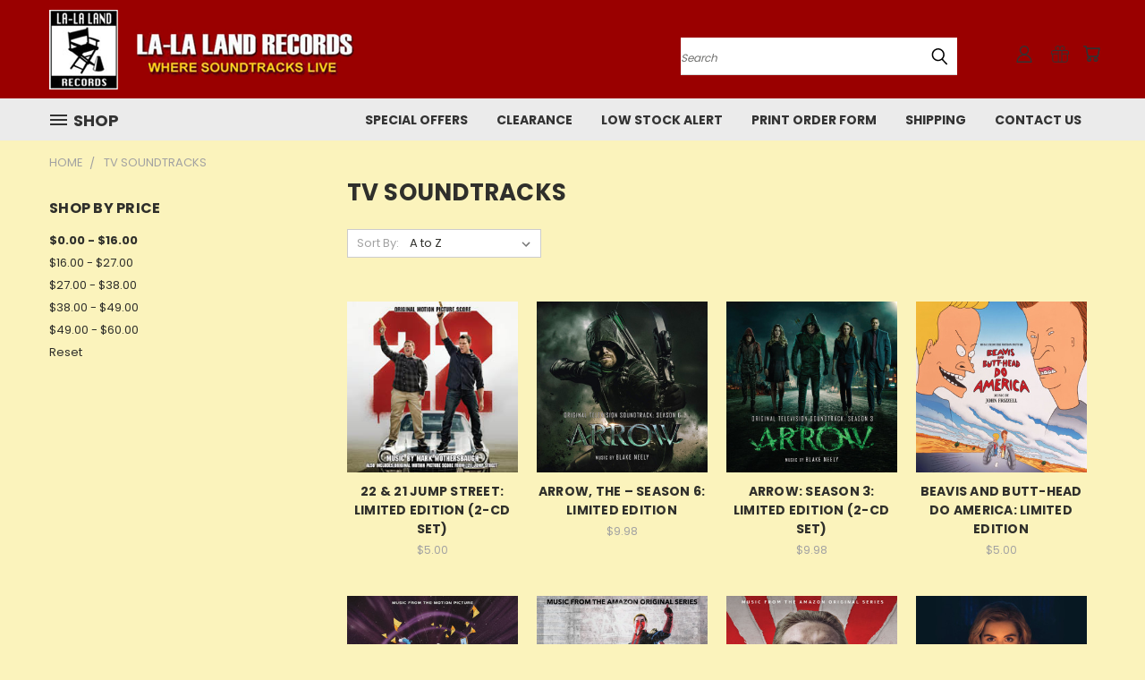

--- FILE ---
content_type: text/html; charset=UTF-8
request_url: https://lalalandrecords.com/releases/tv-soundtracks/?price_min=0&price_max=16&sort=alphaasc
body_size: 20332
content:


<!DOCTYPE html>
<html class="no-js" lang="en">
    <head>
        <title>TV SOUNDTRACKS - Page 1 - La-La Land Records</title>
        <link rel="dns-prefetch preconnect" href="https://cdn11.bigcommerce.com/s-lj8wphc2lt" crossorigin><link rel="dns-prefetch preconnect" href="https://fonts.googleapis.com/" crossorigin><link rel="dns-prefetch preconnect" href="https://fonts.gstatic.com/" crossorigin>
        <meta name="keywords" content="Movie Soundtracks, Soundtracks, CDs, LPs, DVDs, Movie Music"><link rel='canonical' href='https://lalalandrecords.com/releases/tv-soundtracks/' /><meta name='platform' content='bigcommerce.stencil' />
        
                <link rel="next" href="https://lalalandrecords.com/releases/tv-soundtracks/?price_min=0&amp;price_max=16&amp;page=2">


        <link href="https://cdn11.bigcommerce.com/s-lj8wphc2lt/product_images/LLLfavico_32x32.png?t=1758742894" rel="shortcut icon">
        <meta name="viewport" content="width=device-width, initial-scale=1">

        <script nonce="">
            document.documentElement.className = document.documentElement.className.replace('no-js', 'js');
        </script>

        <script nonce="">
    function browserSupportsAllFeatures() {
        return window.Promise
            && window.fetch
            && window.URL
            && window.URLSearchParams
            && window.WeakMap
            // object-fit support
            && ('objectFit' in document.documentElement.style);
    }

    function loadScript(src) {
        var js = document.createElement('script');
        js.src = src;
        js.onerror = function () {
            console.error('Failed to load polyfill script ' + src);
        };
        document.head.appendChild(js);
    }

    if (!browserSupportsAllFeatures()) {
        loadScript('https://cdn11.bigcommerce.com/s-lj8wphc2lt/stencil/7bb0ce80-2ad6-013e-abd0-56f8026efae4/e/c04860c0-2d66-013e-8447-2625ad66a3fe/dist/theme-bundle.polyfills.js');
    }
</script>
        <script nonce="">window.consentManagerTranslations = `{"locale":"en","locales":{},"translations":{}}`;</script>

        <script nonce="">
            window.lazySizesConfig = window.lazySizesConfig || {};
            window.lazySizesConfig.loadMode = 1;
        </script>
        <script nonce="" async src="https://cdn11.bigcommerce.com/s-lj8wphc2lt/stencil/7bb0ce80-2ad6-013e-abd0-56f8026efae4/e/c04860c0-2d66-013e-8447-2625ad66a3fe/dist/theme-bundle.head_async.js"></script>

        <script src="https://ajax.googleapis.com/ajax/libs/webfont/1.6.26/webfont.js"></script>

        <script>
            WebFont.load({
                custom: {
                    families: ['Karla', 'Roboto', 'Source Sans Pro']
                },
                classes: false
            });
        </script>


        <link href="https://fonts.googleapis.com/css?family=Poppins:400,700&display=swap" rel="stylesheet">
        <link data-stencil-stylesheet href="https://cdn11.bigcommerce.com/s-lj8wphc2lt/stencil/7bb0ce80-2ad6-013e-abd0-56f8026efae4/e/c04860c0-2d66-013e-8447-2625ad66a3fe/css/theme-c18894e0-db73-013e-039c-0a168e71d56e.css" rel="stylesheet">
        <link data-stencil-stylesheet href="https://cdn11.bigcommerce.com/s-lj8wphc2lt/stencil/7bb0ce80-2ad6-013e-abd0-56f8026efae4/e/c04860c0-2d66-013e-8447-2625ad66a3fe/css/vault-c18894e0-db73-013e-039c-0a168e71d56e.css" rel="stylesheet">
        <link data-stencil-stylesheet href="https://cdn11.bigcommerce.com/s-lj8wphc2lt/stencil/7bb0ce80-2ad6-013e-abd0-56f8026efae4/e/c04860c0-2d66-013e-8447-2625ad66a3fe/css/custom-c18894e0-db73-013e-039c-0a168e71d56e.css" rel="stylesheet">

        
<script type="text/javascript" src="https://checkout-sdk.bigcommerce.com/v1/loader.js" defer ></script>
<script type="text/javascript">
var BCData = {};
</script>

<script nonce="">
(function () {
    var xmlHttp = new XMLHttpRequest();

    xmlHttp.open('POST', 'https://bes.gcp.data.bigcommerce.com/nobot');
    xmlHttp.setRequestHeader('Content-Type', 'application/json');
    xmlHttp.send('{"store_id":"999921169","timezone_offset":"-7.0","timestamp":"2026-01-28T10:41:20.40806000Z","visit_id":"b43a9aab-1555-4b71-9f5d-f4caa2a4470a","channel_id":1}');
})();
</script>

    </head>
    <body>
      <!-- ACTIVE SHOPNAV DIM PAGE -->
      <div id="shopnav-dim-page" style="display: none;">
        <div style="top: 50%; left: 50%; display: none;" id="dialog" class="window">
          <div id="san"></div>
        </div>
        <div style="width: 2478px; font-size: 32pt; color:white; height: 1202px; display: none; opacity: 0.4;" id="mask"></div>
      </div>
      <!-- END ACTIVE SHOPNAV DIM PAGE -->
      <svg data-src="https://cdn11.bigcommerce.com/s-lj8wphc2lt/stencil/7bb0ce80-2ad6-013e-abd0-56f8026efae4/e/c04860c0-2d66-013e-8447-2625ad66a3fe/img/icon-sprite.svg" class="icons-svg-sprite"></svg>

      <header class="header header-logo--left" role="banner">
    <a href="#" class="mobileMenu-toggle" data-mobile-menu-toggle="menu">
        <span class="mobileMenu-toggleIcon">Toggle menu</span>
    </a>

  <div class="logo-user-section container">
        <div class="header-logo header-logo--left">
            <a href="https://lalalandrecords.com/">
            <img class="header-logo-image-unknown-size" src="https://cdn11.bigcommerce.com/s-lj8wphc2lt/images/stencil/original/logotest-bigcommerce_1749842865__92304.original.png" alt="La-La Land Records, Where Soundtracks Live" title="La-La Land Records, Where Soundtracks Live">
</a>
        </div>
        <nav class="navUser">
    <ul class="navUser-section navUser-section--alt">

        <div class="dropdown dropdown--quickSearch desktop" id="quickSearch" aria-hidden="true" tabindex="-1" data-prevent-quick-search-close>
            <div class="container">
  <a href="#" class="quickSearch-mobileToggle" alt="Submit Search">
      <span class="mobileMenu-toggleIcon"></span>
  </a>
    <form class="form" action="/search.php">
        <fieldset class="form-fieldset">
            <div class="form-field">
                <label class="is-srOnly" for="search_query">Search</label>
                <input class="form-input" data-search-quick name="search_query" id="search_query" data-error-message="Search field cannot be empty." placeholder="Search" autocomplete="off">
                <!-- <input class="button button--primary form-prefixPostfix-button--postfix" type="submit" value=""><svg class="header-icon search-icon"><use xlink:href="#icon-search"></use></svg> -->
            </div>
        </fieldset>
        <div class="search-icon submit">
          <input alt="Submit Search" class="button button--primary form-prefixPostfix-button--postfix" type="submit" value="">
          <svg class="header-icon search-icon" title="submit" alt="submit"><use xlink:href="#icon-search"></use></svg>
        </div>
    </form>
    <section class="quickSearchResults" data-bind="html: results"></section>
</div>
        </div>

        <div class="user-icons">
          <!-- <li class="navUser-item navUser-item--cart user-icons">
              <a
                  class="navUser-action"
                  data-cart-preview
                  data-dropdown="cart-preview-dropdown"
                  data-options="align:right"
                  href="/cart.php"
                  aria-label="Cart with 0 items"
                  <span class="navUser-item-cartLabel"><svg class="header-icon cart-icon"><use xlink:href="#icon-cart"></use></svg></span> <span class="countPill cart-quantity"></span>
              </a>

              <div class="dropdown-menu" id="cart-preview-dropdown" data-dropdown-content aria-hidden="true"></div>
          </li> -->

          <li class="navUser-item navUser-item--cart user-icons">
            <a class="navUser-action"
               data-cart-preview
               data-dropdown="cart-preview-dropdown"
               data-options="align:right"
               href="/cart.php"
               aria-label="Cart with 0 items"
            >
                <!-- <span class="navUser-item-cartLabel">Cart</span>
                <span class="countPill cart-quantity"></span> -->
                <span class="navUser-item-cartLabel"><svg class="header-icon cart-icon"><use xlink:href="#icon-cart"></use></svg></span> <span class="countPill cart-quantity"></span>
            </a>

            <div class="dropdown-menu" id="cart-preview-dropdown" data-dropdown-content aria-hidden="true"></div>
        </li>

          
            <li class="navUser-item user-icons gift-certificates">
                <a alt="Gift Certificates" class="navUser-action" href="/giftcertificates.php"><svg class="header-icon gift-icon"><use xlink:href="#icon-gift" /></svg></a>
            </li>

        <a class="navUser-action navUser-item--compare" href="/compare" data-compare-nav><svg class="header-icon compare-icon"><use xlink:href="#icon-compare"></use></svg><span class="countPill countPill--positive countPill--alt compare"></span></a>

        <!-- <li class="navUser-item navUser-item--account user-icons account"> -->
                    <!-- <a class="navUser-action" href="/login.php"><svg class="header-icon account-icon"><use xlink:href="#icon-account"></use></svg></a> -->
                    <!-- <ul class="account-link enabled"> -->
    <li class="navUser-item navUser-item--account user-icons account">
        <a class="navUser-action account signin-list" alt="User Toolbox" href="/login.php"><svg class="header-icon account-icon"><use xlink:href="#icon-account"></use></svg></a>
        <!-- <a class="navUser-action login" href="/login.php">Sign in</a> -->
        <div class="dropdown-menu signin-list" id="account-dropdown-signin-list">
          <!-- <h2 class="container-header">Account Info</h2> -->
            <nav class="navBar navBar--sub navBar--account signin-list">
    <ul class="navBar-section signout-list">
      <li>
        <a class="navBar-action signout-list" href="/login.php">Sign in  </a>
          <span class="navUser-or"> or </span>
          <a class="navBar-action signout-list" href="/login.php?action=create_account">  Register</a></li>
    </ul>
</nav>
            <!-- <hr class="left full-width" /> -->
            <!-- { {> components / common / currency-selector-dropdown } } -->
            <!-- <a class="button button--primary signin-register logout-button" href="/login.php">Sign in</a> -->
        </div>
     </li>
<!-- </ul> -->
        <!-- </li> -->

        <li class="navUser-item quicksearch mobile">
            <a class="navUser-action navUser-action--quickSearch desktop-toggle" href="#" data-search="quickSearch" aria-controls="quickSearch" aria-expanded="false"><svg class="header-icon search-icon"><use xlink:href="#icon-search"></use></svg></a>
        </li>

    </ul>
    </div>

</nav>
  </div>
    <div id="menu-wrapper">
        <div class="navPages-container" id="menu" data-menu>
          <div class="navPages-wider desktop">
  <div class="nav-minus-logo">
  <div class="mega-cat-nav ">
    <li class="navPages-item navPages-item-page container-header btn">
      <a class="navPages-action">
        <svg class="mega-menu-icon open"><use xlink:href="#icon-v-menu" /></svg><svg class="mega-menu-icon close"><use xlink:href="#icon-close" /><span class="burger-menu">Shop</span><span class="burger-menu fixed">Menu</span>
      </a>
      <div class="clear"></div>
    </li>
    <nav class="navPages">
      <div class="mega-cat-dropdown">
        <div class="inner">

        <div id="page-wrapper">
        <div class="category-list">
          <h2 class="container-header mobile">Categories</h2>
          <li class="navPages-item top-level categories">
              <div class="desktop">
    <a class="navPages-action single-level sideNavTopLevel needsclick" href="https://lalalandrecords.com/releases/entire-catalog/">ENTIRE CATALOG</a>
</div>

<div class="mobile">
    <a class="navPages-action single-level sideNavTopLevel needsclick" href="https://lalalandrecords.com/releases/entire-catalog/">ENTIRE CATALOG</a>
</div>
          </li>
          <li class="navPages-item top-level categories">
              <div class="desktop">
    <a class="navPages-action single-level sideNavTopLevel needsclick" href="https://lalalandrecords.com/releases/limited-edition/">LIMITED EDITION</a>
</div>

<div class="mobile">
    <a class="navPages-action single-level sideNavTopLevel needsclick" href="https://lalalandrecords.com/releases/limited-edition/">LIMITED EDITION</a>
</div>
          </li>
          <li class="navPages-item top-level categories">
              <div class="desktop">
    <a class="navPages-action single-level sideNavTopLevel needsclick" href="https://lalalandrecords.com/cd/">CD</a>
</div>

<div class="mobile">
    <a class="navPages-action single-level sideNavTopLevel needsclick" href="https://lalalandrecords.com/cd/">CD</a>
</div>
          </li>
          <li class="navPages-item top-level categories">
              <div class="desktop">
    <a class="navPages-action single-level sideNavTopLevel needsclick" href="https://lalalandrecords.com/releases/new-releases/">NEW RELEASES</a>
</div>

<div class="mobile">
    <a class="navPages-action single-level sideNavTopLevel needsclick" href="https://lalalandrecords.com/releases/new-releases/">NEW RELEASES</a>
</div>
          </li>
          <li class="navPages-item top-level categories">
              <div class="desktop">
    <a class="navPages-action single-level sideNavTopLevel needsclick" href="https://lalalandrecords.com/lp/">LP</a>
</div>

<div class="mobile">
    <a class="navPages-action single-level sideNavTopLevel needsclick" href="https://lalalandrecords.com/lp/">LP</a>
</div>
          </li>
          <li class="navPages-item top-level categories activePage">
              <div class="desktop">
    <a class="navPages-action single-level sideNavTopLevel needsclick activePage" href="https://lalalandrecords.com/releases/tv-soundtracks/">TV SOUNDTRACKS</a>
</div>

<div class="mobile">
    <a class="navPages-action single-level sideNavTopLevel needsclick activePage" href="https://lalalandrecords.com/releases/tv-soundtracks/">TV SOUNDTRACKS</a>
</div>
          </li>
          <li class="navPages-item top-level categories">
              <div class="desktop">
    <a class="navPages-action single-level sideNavTopLevel needsclick" href="https://lalalandrecords.com/releases/james-bond/">JAMES BOND</a>
</div>

<div class="mobile">
    <a class="navPages-action single-level sideNavTopLevel needsclick" href="https://lalalandrecords.com/releases/james-bond/">JAMES BOND</a>
</div>
          </li>
          <li class="navPages-item top-level categories">
              <div class="desktop">
    <a class="navPages-action single-level sideNavTopLevel needsclick" href="https://lalalandrecords.com/releases/star-trek/">STAR TREK</a>
</div>

<div class="mobile">
    <a class="navPages-action single-level sideNavTopLevel needsclick" href="https://lalalandrecords.com/releases/star-trek/">STAR TREK</a>
</div>
          </li>
          <li class="navPages-item top-level categories">
              <div class="desktop">
    <a class="navPages-action single-level sideNavTopLevel needsclick" href="https://lalalandrecords.com/releases/dc-universe/">DC UNIVERSE</a>
</div>

<div class="mobile">
    <a class="navPages-action single-level sideNavTopLevel needsclick" href="https://lalalandrecords.com/releases/dc-universe/">DC UNIVERSE</a>
</div>
          </li>
          <li class="navPages-item top-level categories">
              <div class="desktop">
    <a class="navPages-action single-level sideNavTopLevel needsclick" href="https://lalalandrecords.com/1980s/">1980s</a>
</div>

<div class="mobile">
    <a class="navPages-action single-level sideNavTopLevel needsclick" href="https://lalalandrecords.com/1980s/">1980s</a>
</div>
          </li>
          <li class="navPages-item top-level categories">
              <div class="desktop">
    <a class="navPages-action single-level sideNavTopLevel needsclick" href="https://lalalandrecords.com/1990s/">1990s</a>
</div>

<div class="mobile">
    <a class="navPages-action single-level sideNavTopLevel needsclick" href="https://lalalandrecords.com/1990s/">1990s</a>
</div>
          </li>
          <li class="navPages-item top-level categories">
              <div class="desktop">
    <a class="navPages-action single-level sideNavTopLevel needsclick" href="https://lalalandrecords.com/dvd/">DVD</a>
</div>

<div class="mobile">
    <a class="navPages-action single-level sideNavTopLevel needsclick" href="https://lalalandrecords.com/dvd/">DVD</a>
</div>
          </li>
          <li class="navPages-item top-level categories">
              <div class="desktop">
    <a class="navPages-action single-level sideNavTopLevel needsclick" href="https://lalalandrecords.com/blu-ray/">BLU RAY</a>
</div>

<div class="mobile">
    <a class="navPages-action single-level sideNavTopLevel needsclick" href="https://lalalandrecords.com/blu-ray/">BLU RAY</a>
</div>
          </li>
          <li class="navPages-item top-level categories">
              <div class="desktop">
    <a class="navPages-action single-level sideNavTopLevel needsclick" href="https://lalalandrecords.com/releases/bear-mccreary/">BEAR McCREARY</a>
</div>

<div class="mobile">
    <a class="navPages-action single-level sideNavTopLevel needsclick" href="https://lalalandrecords.com/releases/bear-mccreary/">BEAR McCREARY</a>
</div>
          </li>
          <li class="navPages-item top-level categories">
              <div class="desktop">
    <a class="navPages-action single-level sideNavTopLevel needsclick" href="https://lalalandrecords.com/releases/video-games/">VIDEO GAMES</a>
</div>

<div class="mobile">
    <a class="navPages-action single-level sideNavTopLevel needsclick" href="https://lalalandrecords.com/releases/video-games/">VIDEO GAMES</a>
</div>
          </li>
          <li class="navPages-item top-level categories">
              <div class="desktop">
    <a class="navPages-action single-level sideNavTopLevel needsclick" href="https://lalalandrecords.com/clearance/">CLEARANCE</a>
</div>

<div class="mobile">
    <a class="navPages-action single-level sideNavTopLevel needsclick" href="https://lalalandrecords.com/clearance/">CLEARANCE</a>
</div>
          </li>
          <li class="navPages-item top-level categories">
              <div class="desktop">
    <a class="navPages-action single-level sideNavTopLevel needsclick" href="https://lalalandrecords.com/out-of-print/">OUT OF PRINT</a>
</div>

<div class="mobile">
    <a class="navPages-action single-level sideNavTopLevel needsclick" href="https://lalalandrecords.com/out-of-print/">OUT OF PRINT</a>
</div>
          </li>
        </div>
      <div class="pagination-container"><a class="navPages-action previous"><i class="icon prev" aria-hidden="true"><svg><use xlink:href="#icon-chevron-left" /></svg></i></a><span class="dots"></span><a class="navPages-action next"><i class="icon next" aria-hidden="true"><svg><use xlink:href="#icon-chevron-left" /></svg></i></a></div>
      <hr class="sidenav"/>
        </div>
        </div>

        <div class="sticky-navpages">
          <h2 class="container-header mobile">Navigation</h2>
            <li class="navPages-item top-level pages mega-nav-pages">
                <div class="nav-page-list mega-nav-page-list">
    <a class="navPages-action sideNavTopLevel" href="https://lalalandrecords.com/special-offers/">SPECIAL OFFERS</a>
    <div class="clear"></div>
    </div>
                </li>
            <li class="navPages-item top-level pages mega-nav-pages">
                <div class="nav-page-list mega-nav-page-list">
    <a class="navPages-action sideNavTopLevel" href="https://lalalandrecords.com/clearance/">CLEARANCE</a>
    <div class="clear"></div>
    </div>
                </li>
            <li class="navPages-item top-level pages mega-nav-pages">
                <div class="nav-page-list mega-nav-page-list">
    <a class="navPages-action sideNavTopLevel" href="https://lalalandrecords.com/low-stock-alert/">LOW STOCK ALERT</a>
    <div class="clear"></div>
    </div>
                </li>
            <li class="navPages-item top-level pages mega-nav-pages">
                <div class="nav-page-list mega-nav-page-list">
    <a class="navPages-action sideNavTopLevel" href="https://lalalandrecords.com/printable-order-form/">Print Order Form</a>
    <div class="clear"></div>
    </div>
                </li>
            <li class="navPages-item top-level pages mega-nav-pages">
                <div class="nav-page-list mega-nav-page-list">
    <a class="navPages-action sideNavTopLevel" href="https://lalalandrecords.com/shipping-returns/">Shipping</a>
    <div class="clear"></div>
    </div>
                </li>
            <li class="navPages-item top-level pages mega-nav-pages">
                <div class="nav-page-list mega-nav-page-list">
    <a class="navPages-action sideNavTopLevel" href="https://lalalandrecords.com/contact-us/">Contact Us</a>
    <div class="clear"></div>
    </div>
                </li>
        </div>

        <!-- BRANDS VISIBILITY -->
        <div class="brands ">
          <h2 class="container-header mobile">Brands</h2>
                    <li class="navPages-item mobile view-all brands">
                        <a class="navPages-action" href="/brands/">View all Brands</a>
                    </li>
        </div>
            <div class="clear"></div>

        <div class="clear"></div>
      </div>
      <div class="clear"></div>
    </div>
    <div class="nav-right-fixed">
    <div class="nav-right">
    <ul class="navPages-list nav-page-list one  navPages-list-depth-max">
        <ul class="navPages-list nav-page-list two">
           <li class="navPages-item">
               <div class="nav-page-list">
<a class="navPages-action" href="https://lalalandrecords.com/special-offers/">SPECIAL OFFERS</a>
<div class="clear"></div>
</div>
           </li>
           <li class="navPages-item">
               <div class="nav-page-list">
<a class="navPages-action" href="https://lalalandrecords.com/clearance/">CLEARANCE</a>
<div class="clear"></div>
</div>
           </li>
           <li class="navPages-item">
               <div class="nav-page-list">
<a class="navPages-action" href="https://lalalandrecords.com/low-stock-alert/">LOW STOCK ALERT</a>
<div class="clear"></div>
</div>
           </li>
           <li class="navPages-item">
               <div class="nav-page-list">
<a class="navPages-action" href="https://lalalandrecords.com/printable-order-form/">Print Order Form</a>
<div class="clear"></div>
</div>
           </li>
           <li class="navPages-item">
               <div class="nav-page-list">
<a class="navPages-action" href="https://lalalandrecords.com/shipping-returns/">Shipping</a>
<div class="clear"></div>
</div>
           </li>
           <li class="navPages-item">
               <div class="nav-page-list">
<a class="navPages-action" href="https://lalalandrecords.com/contact-us/">Contact Us</a>
<div class="clear"></div>
</div>
           </li>
         <li class="navPages-item navPages-item-page pages phone-number">
           <a class="navPages-action phone-number" href="tel:818-842-0140">818-842-0140</a>
         </li>
   </ul>

    </ul>
    </div>



</nav>

</div>

</div>
</div>
          <div class="clear"></div>
        </div>
      <div class="clear"></div>
    </div>
    <div class="clear"></div>

</header>
<div class="below_nav_container">
    <div data-content-region="header_below_nav--global"></div>
</div>
<div class="below_nav_clear clear" style="margin-top: 0px;"></div>
      <div class="body" data-currency-code="USD">
     
    <div class="container">
        
<ul class="breadcrumbs">
        <li class="breadcrumb ">
                <a href="https://lalalandrecords.com/" class="breadcrumb-label"><span>Home</span></a>
            
        </li>
        <li class="breadcrumb is-active">
                
                <span class="breadcrumb-label">TV SOUNDTRACKS</span>
            
        </li>
</ul>

<div class="page category">
             <aside class="page-sidebar" id="faceted-search-container">
                <nav>

            <div class="sidebarBlock">
        <h5 class="sidebarBlock-heading">Shop By Price</h5>
        <ul class="navList">
            <li class="navList-item">
                <a class="navList-action  is-active " href="https://lalalandrecords.com/releases/tv-soundtracks/?price_min=0&amp;price_max=16&amp;sort=alphaasc" alt="$0.00 - $16.00" title="$0.00 - $16.00">$0.00 - $16.00</a>
            </li>
            <li class="navList-item">
                <a class="navList-action " href="https://lalalandrecords.com/releases/tv-soundtracks/?price_min=16&amp;price_max=27&amp;sort=alphaasc" alt="$16.00 - $27.00" title="$16.00 - $27.00">$16.00 - $27.00</a>
            </li>
            <li class="navList-item">
                <a class="navList-action " href="https://lalalandrecords.com/releases/tv-soundtracks/?price_min=27&amp;price_max=38&amp;sort=alphaasc" alt="$27.00 - $38.00" title="$27.00 - $38.00">$27.00 - $38.00</a>
            </li>
            <li class="navList-item">
                <a class="navList-action " href="https://lalalandrecords.com/releases/tv-soundtracks/?price_min=38&amp;price_max=49&amp;sort=alphaasc" alt="$38.00 - $49.00" title="$38.00 - $49.00">$38.00 - $49.00</a>
            </li>
            <li class="navList-item">
                <a class="navList-action " href="https://lalalandrecords.com/releases/tv-soundtracks/?price_min=49&amp;price_max=60&amp;sort=alphaasc" alt="$49.00 - $60.00" title="$49.00 - $60.00">$49.00 - $60.00</a>
            </li>

                <li class="navList-item">
                    <a href="https://lalalandrecords.com/releases/tv-soundtracks/" class="navList-action">
                        Reset
                    </a>
                </li>
        </ul>
    </div>
</nav>
            </aside>
    
    <main class="page-content" id="product-listing-container">
      <h1 class="page-heading">TV SOUNDTRACKS</h1>
      <div data-content-region="category_below_header"></div>
      
      <!--LONE STAR CUSTOM SUBCATEGORY GRID-->
      
            <form class="actionBar" method="get" data-sort-by>
    <fieldset class="form-fieldset actionBar-section">
    <div class="form-field">
        <label class="form-label" for="sort">Sort By:</label>
        <select class="form-select form-select--small" name="sort" id="sort">
            <option value="featured" >Featured Items</option>
            <option value="newest" >Newest Items</option>
            <option value="bestselling" >Best Selling</option>
            <option value="alphaasc" selected>A to Z</option>
            <option value="alphadesc" >Z to A</option>
            <option value="avgcustomerreview" >By Review</option>
            <option value="priceasc" >Price: Ascending</option>
            <option value="pricedesc" >Price: Descending</option>
        </select>
    </div>
</fieldset>

</form>

<form action="/compare" method='POST'  data-product-compare>
            <ul class="productGrid">
    <li class="product">
            <article class="card " >
    <figure class="card-figure">
        <a href="https://lalalandrecords.com/22-21-jump-street-limited-edition-2-cd-set/" >
           <div class="card-img-container">
               <img src="https://cdn11.bigcommerce.com/s-lj8wphc2lt/images/stencil/500x500/products/113/378/22jumpstreet-Web__54270.1759509414.jpg?c=2" alt="22 &amp; 21 JUMP STREET: LIMITED EDITION (2-CD SET)" title="22 &amp; 21 JUMP STREET: LIMITED EDITION (2-CD SET)" data-sizes="auto"
    srcset="https://cdn11.bigcommerce.com/s-lj8wphc2lt/images/stencil/80w/products/113/378/22jumpstreet-Web__54270.1759509414.jpg?c=2"
data-srcset="https://cdn11.bigcommerce.com/s-lj8wphc2lt/images/stencil/80w/products/113/378/22jumpstreet-Web__54270.1759509414.jpg?c=2 80w, https://cdn11.bigcommerce.com/s-lj8wphc2lt/images/stencil/160w/products/113/378/22jumpstreet-Web__54270.1759509414.jpg?c=2 160w, https://cdn11.bigcommerce.com/s-lj8wphc2lt/images/stencil/320w/products/113/378/22jumpstreet-Web__54270.1759509414.jpg?c=2 320w, https://cdn11.bigcommerce.com/s-lj8wphc2lt/images/stencil/640w/products/113/378/22jumpstreet-Web__54270.1759509414.jpg?c=2 640w, https://cdn11.bigcommerce.com/s-lj8wphc2lt/images/stencil/960w/products/113/378/22jumpstreet-Web__54270.1759509414.jpg?c=2 960w, https://cdn11.bigcommerce.com/s-lj8wphc2lt/images/stencil/1280w/products/113/378/22jumpstreet-Web__54270.1759509414.jpg?c=2 1280w, https://cdn11.bigcommerce.com/s-lj8wphc2lt/images/stencil/1920w/products/113/378/22jumpstreet-Web__54270.1759509414.jpg?c=2 1920w, https://cdn11.bigcommerce.com/s-lj8wphc2lt/images/stencil/2560w/products/113/378/22jumpstreet-Web__54270.1759509414.jpg?c=2 2560w"

class="lazyload card-image"

 />
           </div>
       </a>
        <figcaption class="card-figcaption desktop">
            <div class="card-figcaption-body">
                                <a href="#" class="button button--small card-figcaption-button quickview" data-product-id="113">Quick view</a>
                    <label class="button button--small card-figcaption-button" for="compare-113">
                        Compare <input type="checkbox" name="products[]" value="113" id="compare-113" data-compare-id="113">
                    </label>
                            <a href="https://lalalandrecords.com/cart.php?action=add&amp;product_id=113" data-event-type="product-click" class="button button--small card-figcaption-button">Add to Cart</a>
             </div>
        </figcaption> <!-- card-figcaption desktop -->
    </figure>
    <div class="card-body">
        <h4 class="card-title">
                <a href="https://lalalandrecords.com/22-21-jump-street-limited-edition-2-cd-set/" >22 &amp; 21 JUMP STREET: LIMITED EDITION (2-CD SET)</a>
        </h4>

        <div class="card-text" data-test-info-type="price">
                
        <div class="price-section price-section--withoutTax rrp-price--withoutTax" style="display: none;">
            MSRP:
            <span data-product-rrp-price-without-tax class="price price--rrp">
                
            </span>
        </div>
        <div class="price-section price-section--withoutTax non-sale-price--withoutTax" style="display: none;">
            Was:
            <span data-product-non-sale-price-without-tax class="price price--non-sale">
                
            </span>
        </div>
        <div class="price-section price-section--withoutTax">
            <span class="price-label" >
                
            </span>
            <span class="price-now-label" style="display: none;">
                Now:
            </span>
            <span data-product-price-without-tax class="price price--withoutTax">$5.00</span>
        </div>
        </div>
            </div>
    <figcaption class="card-figcaption mobile">
        <div class="card-figcaption-body">
                            <a href="#" class="button button--small card-figcaption-button quickview" data-product-id="113">Quick view</a>
                <label class="button button--small card-figcaption-button" for="compare-113">
                    Compare <input type="checkbox" name="products[]" value="113" id="compare-113" data-compare-id="113">
                </label>
                        <a href="https://lalalandrecords.com/cart.php?action=add&amp;product_id=113" data-event-type="product-click" class="button button--small card-figcaption-button">Add to Cart</a>
         </div>
    </figcaption> <!-- card-figcaption mobile -->
</article>
    </li>
    <li class="product">
            <article class="card " >
    <figure class="card-figure">
        <a href="https://lalalandrecords.com/arrow-the-season-6-limited-edition/" >
           <div class="card-img-container">
               <img src="https://cdn11.bigcommerce.com/s-lj8wphc2lt/images/stencil/500x500/products/398/1824/arrowS6-cover__87648.1759510956.jpg?c=2" alt="ARROW, THE  – SEASON 6: LIMITED EDITION" title="ARROW, THE  – SEASON 6: LIMITED EDITION" data-sizes="auto"
    srcset="https://cdn11.bigcommerce.com/s-lj8wphc2lt/images/stencil/80w/products/398/1824/arrowS6-cover__87648.1759510956.jpg?c=2"
data-srcset="https://cdn11.bigcommerce.com/s-lj8wphc2lt/images/stencil/80w/products/398/1824/arrowS6-cover__87648.1759510956.jpg?c=2 80w, https://cdn11.bigcommerce.com/s-lj8wphc2lt/images/stencil/160w/products/398/1824/arrowS6-cover__87648.1759510956.jpg?c=2 160w, https://cdn11.bigcommerce.com/s-lj8wphc2lt/images/stencil/320w/products/398/1824/arrowS6-cover__87648.1759510956.jpg?c=2 320w, https://cdn11.bigcommerce.com/s-lj8wphc2lt/images/stencil/640w/products/398/1824/arrowS6-cover__87648.1759510956.jpg?c=2 640w, https://cdn11.bigcommerce.com/s-lj8wphc2lt/images/stencil/960w/products/398/1824/arrowS6-cover__87648.1759510956.jpg?c=2 960w, https://cdn11.bigcommerce.com/s-lj8wphc2lt/images/stencil/1280w/products/398/1824/arrowS6-cover__87648.1759510956.jpg?c=2 1280w, https://cdn11.bigcommerce.com/s-lj8wphc2lt/images/stencil/1920w/products/398/1824/arrowS6-cover__87648.1759510956.jpg?c=2 1920w, https://cdn11.bigcommerce.com/s-lj8wphc2lt/images/stencil/2560w/products/398/1824/arrowS6-cover__87648.1759510956.jpg?c=2 2560w"

class="lazyload card-image"

 />
           </div>
       </a>
        <figcaption class="card-figcaption desktop">
            <div class="card-figcaption-body">
                                <a href="#" class="button button--small card-figcaption-button quickview" data-product-id="398">Quick view</a>
                    <label class="button button--small card-figcaption-button" for="compare-398">
                        Compare <input type="checkbox" name="products[]" value="398" id="compare-398" data-compare-id="398">
                    </label>
                            <a href="https://lalalandrecords.com/cart.php?action=add&amp;product_id=398" data-event-type="product-click" class="button button--small card-figcaption-button">Add to Cart</a>
             </div>
        </figcaption> <!-- card-figcaption desktop -->
    </figure>
    <div class="card-body">
        <h4 class="card-title">
                <a href="https://lalalandrecords.com/arrow-the-season-6-limited-edition/" >ARROW, THE  – SEASON 6: LIMITED EDITION</a>
        </h4>

        <div class="card-text" data-test-info-type="price">
                
        <div class="price-section price-section--withoutTax rrp-price--withoutTax" style="display: none;">
            MSRP:
            <span data-product-rrp-price-without-tax class="price price--rrp">
                
            </span>
        </div>
        <div class="price-section price-section--withoutTax non-sale-price--withoutTax" style="display: none;">
            Was:
            <span data-product-non-sale-price-without-tax class="price price--non-sale">
                
            </span>
        </div>
        <div class="price-section price-section--withoutTax">
            <span class="price-label" >
                
            </span>
            <span class="price-now-label" style="display: none;">
                Now:
            </span>
            <span data-product-price-without-tax class="price price--withoutTax">$9.98</span>
        </div>
        </div>
            </div>
    <figcaption class="card-figcaption mobile">
        <div class="card-figcaption-body">
                            <a href="#" class="button button--small card-figcaption-button quickview" data-product-id="398">Quick view</a>
                <label class="button button--small card-figcaption-button" for="compare-398">
                    Compare <input type="checkbox" name="products[]" value="398" id="compare-398" data-compare-id="398">
                </label>
                        <a href="https://lalalandrecords.com/cart.php?action=add&amp;product_id=398" data-event-type="product-click" class="button button--small card-figcaption-button">Add to Cart</a>
         </div>
    </figcaption> <!-- card-figcaption mobile -->
</article>
    </li>
    <li class="product">
            <article class="card " >
    <figure class="card-figure">
        <a href="https://lalalandrecords.com/arrow-season-3-limited-edition-2-cd-set/" >
           <div class="card-img-container">
               <img src="https://cdn11.bigcommerce.com/s-lj8wphc2lt/images/stencil/500x500/products/131/409/arrow-s3-cover__45646.1759510801.jpg?c=2" alt="ARROW: SEASON 3: LIMITED EDITION (2-CD SET)" title="ARROW: SEASON 3: LIMITED EDITION (2-CD SET)" data-sizes="auto"
    srcset="https://cdn11.bigcommerce.com/s-lj8wphc2lt/images/stencil/80w/products/131/409/arrow-s3-cover__45646.1759510801.jpg?c=2"
data-srcset="https://cdn11.bigcommerce.com/s-lj8wphc2lt/images/stencil/80w/products/131/409/arrow-s3-cover__45646.1759510801.jpg?c=2 80w, https://cdn11.bigcommerce.com/s-lj8wphc2lt/images/stencil/160w/products/131/409/arrow-s3-cover__45646.1759510801.jpg?c=2 160w, https://cdn11.bigcommerce.com/s-lj8wphc2lt/images/stencil/320w/products/131/409/arrow-s3-cover__45646.1759510801.jpg?c=2 320w, https://cdn11.bigcommerce.com/s-lj8wphc2lt/images/stencil/640w/products/131/409/arrow-s3-cover__45646.1759510801.jpg?c=2 640w, https://cdn11.bigcommerce.com/s-lj8wphc2lt/images/stencil/960w/products/131/409/arrow-s3-cover__45646.1759510801.jpg?c=2 960w, https://cdn11.bigcommerce.com/s-lj8wphc2lt/images/stencil/1280w/products/131/409/arrow-s3-cover__45646.1759510801.jpg?c=2 1280w, https://cdn11.bigcommerce.com/s-lj8wphc2lt/images/stencil/1920w/products/131/409/arrow-s3-cover__45646.1759510801.jpg?c=2 1920w, https://cdn11.bigcommerce.com/s-lj8wphc2lt/images/stencil/2560w/products/131/409/arrow-s3-cover__45646.1759510801.jpg?c=2 2560w"

class="lazyload card-image"

 />
           </div>
       </a>
        <figcaption class="card-figcaption desktop">
            <div class="card-figcaption-body">
                                <a href="#" class="button button--small card-figcaption-button quickview" data-product-id="131">Quick view</a>
                    <label class="button button--small card-figcaption-button" for="compare-131">
                        Compare <input type="checkbox" name="products[]" value="131" id="compare-131" data-compare-id="131">
                    </label>
                            <a href="https://lalalandrecords.com/cart.php?action=add&amp;product_id=131" data-event-type="product-click" class="button button--small card-figcaption-button">Add to Cart</a>
             </div>
        </figcaption> <!-- card-figcaption desktop -->
    </figure>
    <div class="card-body">
        <h4 class="card-title">
                <a href="https://lalalandrecords.com/arrow-season-3-limited-edition-2-cd-set/" >ARROW: SEASON 3: LIMITED EDITION (2-CD SET)</a>
        </h4>

        <div class="card-text" data-test-info-type="price">
                
        <div class="price-section price-section--withoutTax rrp-price--withoutTax" style="display: none;">
            MSRP:
            <span data-product-rrp-price-without-tax class="price price--rrp">
                
            </span>
        </div>
        <div class="price-section price-section--withoutTax non-sale-price--withoutTax" style="display: none;">
            Was:
            <span data-product-non-sale-price-without-tax class="price price--non-sale">
                
            </span>
        </div>
        <div class="price-section price-section--withoutTax">
            <span class="price-label" >
                
            </span>
            <span class="price-now-label" style="display: none;">
                Now:
            </span>
            <span data-product-price-without-tax class="price price--withoutTax">$9.98</span>
        </div>
        </div>
            </div>
    <figcaption class="card-figcaption mobile">
        <div class="card-figcaption-body">
                            <a href="#" class="button button--small card-figcaption-button quickview" data-product-id="131">Quick view</a>
                <label class="button button--small card-figcaption-button" for="compare-131">
                    Compare <input type="checkbox" name="products[]" value="131" id="compare-131" data-compare-id="131">
                </label>
                        <a href="https://lalalandrecords.com/cart.php?action=add&amp;product_id=131" data-event-type="product-click" class="button button--small card-figcaption-button">Add to Cart</a>
         </div>
    </figcaption> <!-- card-figcaption mobile -->
</article>
    </li>
    <li class="product">
            <article class="card " >
    <figure class="card-figure">
        <a href="https://lalalandrecords.com/beavis-and-butt-head-do-america-limited-edition/" >
           <div class="card-img-container">
               <img src="https://cdn11.bigcommerce.com/s-lj8wphc2lt/images/stencil/500x500/products/634/1603/BBDA-cover__06793.1759512028.jpg?c=2" alt="BEAVIS AND BUTT-HEAD DO AMERICA: LIMITED EDITION" title="BEAVIS AND BUTT-HEAD DO AMERICA: LIMITED EDITION" data-sizes="auto"
    srcset="https://cdn11.bigcommerce.com/s-lj8wphc2lt/images/stencil/80w/products/634/1603/BBDA-cover__06793.1759512028.jpg?c=2"
data-srcset="https://cdn11.bigcommerce.com/s-lj8wphc2lt/images/stencil/80w/products/634/1603/BBDA-cover__06793.1759512028.jpg?c=2 80w, https://cdn11.bigcommerce.com/s-lj8wphc2lt/images/stencil/160w/products/634/1603/BBDA-cover__06793.1759512028.jpg?c=2 160w, https://cdn11.bigcommerce.com/s-lj8wphc2lt/images/stencil/320w/products/634/1603/BBDA-cover__06793.1759512028.jpg?c=2 320w, https://cdn11.bigcommerce.com/s-lj8wphc2lt/images/stencil/640w/products/634/1603/BBDA-cover__06793.1759512028.jpg?c=2 640w, https://cdn11.bigcommerce.com/s-lj8wphc2lt/images/stencil/960w/products/634/1603/BBDA-cover__06793.1759512028.jpg?c=2 960w, https://cdn11.bigcommerce.com/s-lj8wphc2lt/images/stencil/1280w/products/634/1603/BBDA-cover__06793.1759512028.jpg?c=2 1280w, https://cdn11.bigcommerce.com/s-lj8wphc2lt/images/stencil/1920w/products/634/1603/BBDA-cover__06793.1759512028.jpg?c=2 1920w, https://cdn11.bigcommerce.com/s-lj8wphc2lt/images/stencil/2560w/products/634/1603/BBDA-cover__06793.1759512028.jpg?c=2 2560w"

class="lazyload card-image"

 />
           </div>
       </a>
        <figcaption class="card-figcaption desktop">
            <div class="card-figcaption-body">
                                <a href="#" class="button button--small card-figcaption-button quickview" data-product-id="634">Quick view</a>
                    <label class="button button--small card-figcaption-button" for="compare-634">
                        Compare <input type="checkbox" name="products[]" value="634" id="compare-634" data-compare-id="634">
                    </label>
                            <a href="https://lalalandrecords.com/cart.php?action=add&amp;product_id=634" data-event-type="product-click" class="button button--small card-figcaption-button">Add to Cart</a>
             </div>
        </figcaption> <!-- card-figcaption desktop -->
    </figure>
    <div class="card-body">
        <h4 class="card-title">
                <a href="https://lalalandrecords.com/beavis-and-butt-head-do-america-limited-edition/" >BEAVIS AND BUTT-HEAD DO AMERICA: LIMITED EDITION</a>
        </h4>

        <div class="card-text" data-test-info-type="price">
                
        <div class="price-section price-section--withoutTax rrp-price--withoutTax" style="display: none;">
            MSRP:
            <span data-product-rrp-price-without-tax class="price price--rrp">
                
            </span>
        </div>
        <div class="price-section price-section--withoutTax non-sale-price--withoutTax" style="display: none;">
            Was:
            <span data-product-non-sale-price-without-tax class="price price--non-sale">
                
            </span>
        </div>
        <div class="price-section price-section--withoutTax">
            <span class="price-label" >
                
            </span>
            <span class="price-now-label" style="display: none;">
                Now:
            </span>
            <span data-product-price-without-tax class="price price--withoutTax">$5.00</span>
        </div>
        </div>
            </div>
    <figcaption class="card-figcaption mobile">
        <div class="card-figcaption-body">
                            <a href="#" class="button button--small card-figcaption-button quickview" data-product-id="634">Quick view</a>
                <label class="button button--small card-figcaption-button" for="compare-634">
                    Compare <input type="checkbox" name="products[]" value="634" id="compare-634" data-compare-id="634">
                </label>
                        <a href="https://lalalandrecords.com/cart.php?action=add&amp;product_id=634" data-event-type="product-click" class="button button--small card-figcaption-button">Add to Cart</a>
         </div>
    </figcaption> <!-- card-figcaption mobile -->
</article>
    </li>
    <li class="product">
            <article class="card " >
    <figure class="card-figure">
        <a href="https://lalalandrecords.com/beavis-and-butt-head-do-the-universe-limited-edition/" >
           <div class="card-img-container">
               <img src="https://cdn11.bigcommerce.com/s-lj8wphc2lt/images/stencil/500x500/products/644/1621/BeavisAndButtheadDoTheUniverse_cover__94091.1759512021.jpg?c=2" alt="BEAVIS AND BUTT-HEAD DO THE UNIVERSE: LIMITED EDITION   " title="BEAVIS AND BUTT-HEAD DO THE UNIVERSE: LIMITED EDITION   " data-sizes="auto"
    srcset="https://cdn11.bigcommerce.com/s-lj8wphc2lt/images/stencil/80w/products/644/1621/BeavisAndButtheadDoTheUniverse_cover__94091.1759512021.jpg?c=2"
data-srcset="https://cdn11.bigcommerce.com/s-lj8wphc2lt/images/stencil/80w/products/644/1621/BeavisAndButtheadDoTheUniverse_cover__94091.1759512021.jpg?c=2 80w, https://cdn11.bigcommerce.com/s-lj8wphc2lt/images/stencil/160w/products/644/1621/BeavisAndButtheadDoTheUniverse_cover__94091.1759512021.jpg?c=2 160w, https://cdn11.bigcommerce.com/s-lj8wphc2lt/images/stencil/320w/products/644/1621/BeavisAndButtheadDoTheUniverse_cover__94091.1759512021.jpg?c=2 320w, https://cdn11.bigcommerce.com/s-lj8wphc2lt/images/stencil/640w/products/644/1621/BeavisAndButtheadDoTheUniverse_cover__94091.1759512021.jpg?c=2 640w, https://cdn11.bigcommerce.com/s-lj8wphc2lt/images/stencil/960w/products/644/1621/BeavisAndButtheadDoTheUniverse_cover__94091.1759512021.jpg?c=2 960w, https://cdn11.bigcommerce.com/s-lj8wphc2lt/images/stencil/1280w/products/644/1621/BeavisAndButtheadDoTheUniverse_cover__94091.1759512021.jpg?c=2 1280w, https://cdn11.bigcommerce.com/s-lj8wphc2lt/images/stencil/1920w/products/644/1621/BeavisAndButtheadDoTheUniverse_cover__94091.1759512021.jpg?c=2 1920w, https://cdn11.bigcommerce.com/s-lj8wphc2lt/images/stencil/2560w/products/644/1621/BeavisAndButtheadDoTheUniverse_cover__94091.1759512021.jpg?c=2 2560w"

class="lazyload card-image"

 />
           </div>
       </a>
        <figcaption class="card-figcaption desktop">
            <div class="card-figcaption-body">
                                <a href="#" class="button button--small card-figcaption-button quickview" data-product-id="644">Quick view</a>
                    <label class="button button--small card-figcaption-button" for="compare-644">
                        Compare <input type="checkbox" name="products[]" value="644" id="compare-644" data-compare-id="644">
                    </label>
                            <a href="https://lalalandrecords.com/cart.php?action=add&amp;product_id=644" data-event-type="product-click" class="button button--small card-figcaption-button">Add to Cart</a>
             </div>
        </figcaption> <!-- card-figcaption desktop -->
    </figure>
    <div class="card-body">
        <h4 class="card-title">
                <a href="https://lalalandrecords.com/beavis-and-butt-head-do-the-universe-limited-edition/" >BEAVIS AND BUTT-HEAD DO THE UNIVERSE: LIMITED EDITION   </a>
        </h4>

        <div class="card-text" data-test-info-type="price">
                
        <div class="price-section price-section--withoutTax rrp-price--withoutTax" style="display: none;">
            MSRP:
            <span data-product-rrp-price-without-tax class="price price--rrp">
                
            </span>
        </div>
        <div class="price-section price-section--withoutTax non-sale-price--withoutTax" style="display: none;">
            Was:
            <span data-product-non-sale-price-without-tax class="price price--non-sale">
                
            </span>
        </div>
        <div class="price-section price-section--withoutTax">
            <span class="price-label" >
                
            </span>
            <span class="price-now-label" style="display: none;">
                Now:
            </span>
            <span data-product-price-without-tax class="price price--withoutTax">$5.00</span>
        </div>
        </div>
            </div>
    <figcaption class="card-figcaption mobile">
        <div class="card-figcaption-body">
                            <a href="#" class="button button--small card-figcaption-button quickview" data-product-id="644">Quick view</a>
                <label class="button button--small card-figcaption-button" for="compare-644">
                    Compare <input type="checkbox" name="products[]" value="644" id="compare-644" data-compare-id="644">
                </label>
                        <a href="https://lalalandrecords.com/cart.php?action=add&amp;product_id=644" data-event-type="product-click" class="button button--small card-figcaption-button">Add to Cart</a>
         </div>
    </figcaption> <!-- card-figcaption mobile -->
</article>
    </li>
    <li class="product">
            <article class="card " >
    <figure class="card-figure">
        <a href="https://lalalandrecords.com/boys-the-season-1-limited-edition-2-cd-set/" >
           <div class="card-img-container">
               <img src="https://cdn11.bigcommerce.com/s-lj8wphc2lt/images/stencil/500x500/products/575/1459/boysS1-cover__01293.1759512548.jpg?c=2" alt="BOYS, THE - SEASON 1: LIMITED EDITION (2-CD SET)" title="BOYS, THE - SEASON 1: LIMITED EDITION (2-CD SET)" data-sizes="auto"
    srcset="https://cdn11.bigcommerce.com/s-lj8wphc2lt/images/stencil/80w/products/575/1459/boysS1-cover__01293.1759512548.jpg?c=2"
data-srcset="https://cdn11.bigcommerce.com/s-lj8wphc2lt/images/stencil/80w/products/575/1459/boysS1-cover__01293.1759512548.jpg?c=2 80w, https://cdn11.bigcommerce.com/s-lj8wphc2lt/images/stencil/160w/products/575/1459/boysS1-cover__01293.1759512548.jpg?c=2 160w, https://cdn11.bigcommerce.com/s-lj8wphc2lt/images/stencil/320w/products/575/1459/boysS1-cover__01293.1759512548.jpg?c=2 320w, https://cdn11.bigcommerce.com/s-lj8wphc2lt/images/stencil/640w/products/575/1459/boysS1-cover__01293.1759512548.jpg?c=2 640w, https://cdn11.bigcommerce.com/s-lj8wphc2lt/images/stencil/960w/products/575/1459/boysS1-cover__01293.1759512548.jpg?c=2 960w, https://cdn11.bigcommerce.com/s-lj8wphc2lt/images/stencil/1280w/products/575/1459/boysS1-cover__01293.1759512548.jpg?c=2 1280w, https://cdn11.bigcommerce.com/s-lj8wphc2lt/images/stencil/1920w/products/575/1459/boysS1-cover__01293.1759512548.jpg?c=2 1920w, https://cdn11.bigcommerce.com/s-lj8wphc2lt/images/stencil/2560w/products/575/1459/boysS1-cover__01293.1759512548.jpg?c=2 2560w"

class="lazyload card-image"

 />
           </div>
       </a>
        <figcaption class="card-figcaption desktop">
            <div class="card-figcaption-body">
                                <a href="#" class="button button--small card-figcaption-button quickview" data-product-id="575">Quick view</a>
                    <label class="button button--small card-figcaption-button" for="compare-575">
                        Compare <input type="checkbox" name="products[]" value="575" id="compare-575" data-compare-id="575">
                    </label>
                            <a href="https://lalalandrecords.com/cart.php?action=add&amp;product_id=575" data-event-type="product-click" class="button button--small card-figcaption-button">Add to Cart</a>
             </div>
        </figcaption> <!-- card-figcaption desktop -->
    </figure>
    <div class="card-body">
        <h4 class="card-title">
                <a href="https://lalalandrecords.com/boys-the-season-1-limited-edition-2-cd-set/" >BOYS, THE - SEASON 1: LIMITED EDITION (2-CD SET)</a>
        </h4>

        <div class="card-text" data-test-info-type="price">
                
        <div class="price-section price-section--withoutTax rrp-price--withoutTax" style="display: none;">
            MSRP:
            <span data-product-rrp-price-without-tax class="price price--rrp">
                
            </span>
        </div>
        <div class="price-section price-section--withoutTax non-sale-price--withoutTax" style="display: none;">
            Was:
            <span data-product-non-sale-price-without-tax class="price price--non-sale">
                
            </span>
        </div>
        <div class="price-section price-section--withoutTax">
            <span class="price-label" >
                
            </span>
            <span class="price-now-label" style="display: none;">
                Now:
            </span>
            <span data-product-price-without-tax class="price price--withoutTax">$5.00</span>
        </div>
        </div>
            </div>
    <figcaption class="card-figcaption mobile">
        <div class="card-figcaption-body">
                            <a href="#" class="button button--small card-figcaption-button quickview" data-product-id="575">Quick view</a>
                <label class="button button--small card-figcaption-button" for="compare-575">
                    Compare <input type="checkbox" name="products[]" value="575" id="compare-575" data-compare-id="575">
                </label>
                        <a href="https://lalalandrecords.com/cart.php?action=add&amp;product_id=575" data-event-type="product-click" class="button button--small card-figcaption-button">Add to Cart</a>
         </div>
    </figcaption> <!-- card-figcaption mobile -->
</article>
    </li>
    <li class="product">
            <article class="card " >
    <figure class="card-figure">
        <a href="https://lalalandrecords.com/boys-the-season-two-limited-edition/" >
           <div class="card-img-container">
               <img src="https://cdn11.bigcommerce.com/s-lj8wphc2lt/images/stencil/500x500/products/574/1461/boysS2-cover__68848.1759512543.jpg?c=2" alt="BOYS, THE - SEASON TWO: LIMITED EDITION" title="BOYS, THE - SEASON TWO: LIMITED EDITION" data-sizes="auto"
    srcset="https://cdn11.bigcommerce.com/s-lj8wphc2lt/images/stencil/80w/products/574/1461/boysS2-cover__68848.1759512543.jpg?c=2"
data-srcset="https://cdn11.bigcommerce.com/s-lj8wphc2lt/images/stencil/80w/products/574/1461/boysS2-cover__68848.1759512543.jpg?c=2 80w, https://cdn11.bigcommerce.com/s-lj8wphc2lt/images/stencil/160w/products/574/1461/boysS2-cover__68848.1759512543.jpg?c=2 160w, https://cdn11.bigcommerce.com/s-lj8wphc2lt/images/stencil/320w/products/574/1461/boysS2-cover__68848.1759512543.jpg?c=2 320w, https://cdn11.bigcommerce.com/s-lj8wphc2lt/images/stencil/640w/products/574/1461/boysS2-cover__68848.1759512543.jpg?c=2 640w, https://cdn11.bigcommerce.com/s-lj8wphc2lt/images/stencil/960w/products/574/1461/boysS2-cover__68848.1759512543.jpg?c=2 960w, https://cdn11.bigcommerce.com/s-lj8wphc2lt/images/stencil/1280w/products/574/1461/boysS2-cover__68848.1759512543.jpg?c=2 1280w, https://cdn11.bigcommerce.com/s-lj8wphc2lt/images/stencil/1920w/products/574/1461/boysS2-cover__68848.1759512543.jpg?c=2 1920w, https://cdn11.bigcommerce.com/s-lj8wphc2lt/images/stencil/2560w/products/574/1461/boysS2-cover__68848.1759512543.jpg?c=2 2560w"

class="lazyload card-image"

 />
           </div>
       </a>
        <figcaption class="card-figcaption desktop">
            <div class="card-figcaption-body">
                                <a href="#" class="button button--small card-figcaption-button quickview" data-product-id="574">Quick view</a>
                    <label class="button button--small card-figcaption-button" for="compare-574">
                        Compare <input type="checkbox" name="products[]" value="574" id="compare-574" data-compare-id="574">
                    </label>
                            <a href="https://lalalandrecords.com/cart.php?action=add&amp;product_id=574" data-event-type="product-click" class="button button--small card-figcaption-button">Add to Cart</a>
             </div>
        </figcaption> <!-- card-figcaption desktop -->
    </figure>
    <div class="card-body">
        <h4 class="card-title">
                <a href="https://lalalandrecords.com/boys-the-season-two-limited-edition/" >BOYS, THE - SEASON TWO: LIMITED EDITION</a>
        </h4>

        <div class="card-text" data-test-info-type="price">
                
        <div class="price-section price-section--withoutTax rrp-price--withoutTax" style="display: none;">
            MSRP:
            <span data-product-rrp-price-without-tax class="price price--rrp">
                
            </span>
        </div>
        <div class="price-section price-section--withoutTax non-sale-price--withoutTax" style="display: none;">
            Was:
            <span data-product-non-sale-price-without-tax class="price price--non-sale">
                
            </span>
        </div>
        <div class="price-section price-section--withoutTax">
            <span class="price-label" >
                
            </span>
            <span class="price-now-label" style="display: none;">
                Now:
            </span>
            <span data-product-price-without-tax class="price price--withoutTax">$5.00</span>
        </div>
        </div>
            </div>
    <figcaption class="card-figcaption mobile">
        <div class="card-figcaption-body">
                            <a href="#" class="button button--small card-figcaption-button quickview" data-product-id="574">Quick view</a>
                <label class="button button--small card-figcaption-button" for="compare-574">
                    Compare <input type="checkbox" name="products[]" value="574" id="compare-574" data-compare-id="574">
                </label>
                        <a href="https://lalalandrecords.com/cart.php?action=add&amp;product_id=574" data-event-type="product-click" class="button button--small card-figcaption-button">Add to Cart</a>
         </div>
    </figcaption> <!-- card-figcaption mobile -->
</article>
    </li>
    <li class="product">
            <article class="card " >
    <figure class="card-figure">
        <a href="https://lalalandrecords.com/chilling-adventures-of-sabrina-original-television-score-season-one-limited-edition/" >
           <div class="card-img-container">
               <img src="https://cdn11.bigcommerce.com/s-lj8wphc2lt/images/stencil/500x500/products/430/1167/CAoS-S1-cover__75168.1759512813.jpg?c=2" alt="CHILLING ADVENTURES OF SABRINA – ORIGINAL TELEVISION SCORE SEASON ONE: LIMITED EDITION" title="CHILLING ADVENTURES OF SABRINA – ORIGINAL TELEVISION SCORE SEASON ONE: LIMITED EDITION" data-sizes="auto"
    srcset="https://cdn11.bigcommerce.com/s-lj8wphc2lt/images/stencil/80w/products/430/1167/CAoS-S1-cover__75168.1759512813.jpg?c=2"
data-srcset="https://cdn11.bigcommerce.com/s-lj8wphc2lt/images/stencil/80w/products/430/1167/CAoS-S1-cover__75168.1759512813.jpg?c=2 80w, https://cdn11.bigcommerce.com/s-lj8wphc2lt/images/stencil/160w/products/430/1167/CAoS-S1-cover__75168.1759512813.jpg?c=2 160w, https://cdn11.bigcommerce.com/s-lj8wphc2lt/images/stencil/320w/products/430/1167/CAoS-S1-cover__75168.1759512813.jpg?c=2 320w, https://cdn11.bigcommerce.com/s-lj8wphc2lt/images/stencil/640w/products/430/1167/CAoS-S1-cover__75168.1759512813.jpg?c=2 640w, https://cdn11.bigcommerce.com/s-lj8wphc2lt/images/stencil/960w/products/430/1167/CAoS-S1-cover__75168.1759512813.jpg?c=2 960w, https://cdn11.bigcommerce.com/s-lj8wphc2lt/images/stencil/1280w/products/430/1167/CAoS-S1-cover__75168.1759512813.jpg?c=2 1280w, https://cdn11.bigcommerce.com/s-lj8wphc2lt/images/stencil/1920w/products/430/1167/CAoS-S1-cover__75168.1759512813.jpg?c=2 1920w, https://cdn11.bigcommerce.com/s-lj8wphc2lt/images/stencil/2560w/products/430/1167/CAoS-S1-cover__75168.1759512813.jpg?c=2 2560w"

class="lazyload card-image"

 />
           </div>
       </a>
        <figcaption class="card-figcaption desktop">
            <div class="card-figcaption-body">
                                <a href="#" class="button button--small card-figcaption-button quickview" data-product-id="430">Quick view</a>
                    <label class="button button--small card-figcaption-button" for="compare-430">
                        Compare <input type="checkbox" name="products[]" value="430" id="compare-430" data-compare-id="430">
                    </label>
                            <a href="https://lalalandrecords.com/cart.php?action=add&amp;product_id=430" data-event-type="product-click" class="button button--small card-figcaption-button">Add to Cart</a>
             </div>
        </figcaption> <!-- card-figcaption desktop -->
    </figure>
    <div class="card-body">
        <h4 class="card-title">
                <a href="https://lalalandrecords.com/chilling-adventures-of-sabrina-original-television-score-season-one-limited-edition/" >CHILLING ADVENTURES OF SABRINA – ORIGINAL TELEVISION SCORE SEASON ONE: LIMITED EDITION</a>
        </h4>

        <div class="card-text" data-test-info-type="price">
                
        <div class="price-section price-section--withoutTax rrp-price--withoutTax" style="display: none;">
            MSRP:
            <span data-product-rrp-price-without-tax class="price price--rrp">
                
            </span>
        </div>
        <div class="price-section price-section--withoutTax non-sale-price--withoutTax" style="display: none;">
            Was:
            <span data-product-non-sale-price-without-tax class="price price--non-sale">
                
            </span>
        </div>
        <div class="price-section price-section--withoutTax">
            <span class="price-label" >
                
            </span>
            <span class="price-now-label" style="display: none;">
                Now:
            </span>
            <span data-product-price-without-tax class="price price--withoutTax">$5.00</span>
        </div>
        </div>
            </div>
    <figcaption class="card-figcaption mobile">
        <div class="card-figcaption-body">
                            <a href="#" class="button button--small card-figcaption-button quickview" data-product-id="430">Quick view</a>
                <label class="button button--small card-figcaption-button" for="compare-430">
                    Compare <input type="checkbox" name="products[]" value="430" id="compare-430" data-compare-id="430">
                </label>
                        <a href="https://lalalandrecords.com/cart.php?action=add&amp;product_id=430" data-event-type="product-click" class="button button--small card-figcaption-button">Add to Cart</a>
         </div>
    </figcaption> <!-- card-figcaption mobile -->
</article>
    </li>
    <li class="product">
            <article class="card " >
    <figure class="card-figure">
        <a href="https://lalalandrecords.com/curse-of-oak-island-the-limited-edition-2-cd-set/" >
           <div class="card-img-container">
               <img src="https://cdn11.bigcommerce.com/s-lj8wphc2lt/images/stencil/500x500/products/179/498/curseofoakisland-Web__95623.1524178409.jpg?c=2" alt="CURSE OF OAK ISLAND, THE: LIMITED EDITION (2-CD SET)" title="CURSE OF OAK ISLAND, THE: LIMITED EDITION (2-CD SET)" data-sizes="auto"
    srcset="https://cdn11.bigcommerce.com/s-lj8wphc2lt/images/stencil/80w/products/179/498/curseofoakisland-Web__95623.1524178409.jpg?c=2"
data-srcset="https://cdn11.bigcommerce.com/s-lj8wphc2lt/images/stencil/80w/products/179/498/curseofoakisland-Web__95623.1524178409.jpg?c=2 80w, https://cdn11.bigcommerce.com/s-lj8wphc2lt/images/stencil/160w/products/179/498/curseofoakisland-Web__95623.1524178409.jpg?c=2 160w, https://cdn11.bigcommerce.com/s-lj8wphc2lt/images/stencil/320w/products/179/498/curseofoakisland-Web__95623.1524178409.jpg?c=2 320w, https://cdn11.bigcommerce.com/s-lj8wphc2lt/images/stencil/640w/products/179/498/curseofoakisland-Web__95623.1524178409.jpg?c=2 640w, https://cdn11.bigcommerce.com/s-lj8wphc2lt/images/stencil/960w/products/179/498/curseofoakisland-Web__95623.1524178409.jpg?c=2 960w, https://cdn11.bigcommerce.com/s-lj8wphc2lt/images/stencil/1280w/products/179/498/curseofoakisland-Web__95623.1524178409.jpg?c=2 1280w, https://cdn11.bigcommerce.com/s-lj8wphc2lt/images/stencil/1920w/products/179/498/curseofoakisland-Web__95623.1524178409.jpg?c=2 1920w, https://cdn11.bigcommerce.com/s-lj8wphc2lt/images/stencil/2560w/products/179/498/curseofoakisland-Web__95623.1524178409.jpg?c=2 2560w"

class="lazyload card-image"

 />
           </div>
       </a>
        <figcaption class="card-figcaption desktop">
            <div class="card-figcaption-body">
                                <a href="#" class="button button--small card-figcaption-button quickview" data-product-id="179">Quick view</a>
                    <label class="button button--small card-figcaption-button" for="compare-179">
                        Compare <input type="checkbox" name="products[]" value="179" id="compare-179" data-compare-id="179">
                    </label>
                            <a href="https://lalalandrecords.com/cart.php?action=add&amp;product_id=179" data-event-type="product-click" class="button button--small card-figcaption-button">Add to Cart</a>
             </div>
        </figcaption> <!-- card-figcaption desktop -->
    </figure>
    <div class="card-body">
        <h4 class="card-title">
                <a href="https://lalalandrecords.com/curse-of-oak-island-the-limited-edition-2-cd-set/" >CURSE OF OAK ISLAND, THE: LIMITED EDITION (2-CD SET)</a>
        </h4>

        <div class="card-text" data-test-info-type="price">
                
        <div class="price-section price-section--withoutTax rrp-price--withoutTax" style="display: none;">
            MSRP:
            <span data-product-rrp-price-without-tax class="price price--rrp">
                
            </span>
        </div>
        <div class="price-section price-section--withoutTax non-sale-price--withoutTax" style="display: none;">
            Was:
            <span data-product-non-sale-price-without-tax class="price price--non-sale">
                
            </span>
        </div>
        <div class="price-section price-section--withoutTax">
            <span class="price-label" >
                
            </span>
            <span class="price-now-label" style="display: none;">
                Now:
            </span>
            <span data-product-price-without-tax class="price price--withoutTax">$5.00</span>
        </div>
        </div>
            </div>
    <figcaption class="card-figcaption mobile">
        <div class="card-figcaption-body">
                            <a href="#" class="button button--small card-figcaption-button quickview" data-product-id="179">Quick view</a>
                <label class="button button--small card-figcaption-button" for="compare-179">
                    Compare <input type="checkbox" name="products[]" value="179" id="compare-179" data-compare-id="179">
                </label>
                        <a href="https://lalalandrecords.com/cart.php?action=add&amp;product_id=179" data-event-type="product-click" class="button button--small card-figcaption-button">Add to Cart</a>
         </div>
    </figcaption> <!-- card-figcaption mobile -->
</article>
    </li>
    <li class="product">
            <article class="card " >
    <figure class="card-figure">
        <a href="https://lalalandrecords.com/dcs-legends-of-tomorrow-season-2-limited-edition/" >
           <div class="card-img-container">
               <img src="https://cdn11.bigcommerce.com/s-lj8wphc2lt/images/stencil/500x500/products/258/642/legendsoftomorrowS2-cover__40374.1760117316.jpg?c=2" alt="DC’s LEGENDS OF TOMORROW SEASON 2: LIMITED EDITION" title="DC’s LEGENDS OF TOMORROW SEASON 2: LIMITED EDITION" data-sizes="auto"
    srcset="https://cdn11.bigcommerce.com/s-lj8wphc2lt/images/stencil/80w/products/258/642/legendsoftomorrowS2-cover__40374.1760117316.jpg?c=2"
data-srcset="https://cdn11.bigcommerce.com/s-lj8wphc2lt/images/stencil/80w/products/258/642/legendsoftomorrowS2-cover__40374.1760117316.jpg?c=2 80w, https://cdn11.bigcommerce.com/s-lj8wphc2lt/images/stencil/160w/products/258/642/legendsoftomorrowS2-cover__40374.1760117316.jpg?c=2 160w, https://cdn11.bigcommerce.com/s-lj8wphc2lt/images/stencil/320w/products/258/642/legendsoftomorrowS2-cover__40374.1760117316.jpg?c=2 320w, https://cdn11.bigcommerce.com/s-lj8wphc2lt/images/stencil/640w/products/258/642/legendsoftomorrowS2-cover__40374.1760117316.jpg?c=2 640w, https://cdn11.bigcommerce.com/s-lj8wphc2lt/images/stencil/960w/products/258/642/legendsoftomorrowS2-cover__40374.1760117316.jpg?c=2 960w, https://cdn11.bigcommerce.com/s-lj8wphc2lt/images/stencil/1280w/products/258/642/legendsoftomorrowS2-cover__40374.1760117316.jpg?c=2 1280w, https://cdn11.bigcommerce.com/s-lj8wphc2lt/images/stencil/1920w/products/258/642/legendsoftomorrowS2-cover__40374.1760117316.jpg?c=2 1920w, https://cdn11.bigcommerce.com/s-lj8wphc2lt/images/stencil/2560w/products/258/642/legendsoftomorrowS2-cover__40374.1760117316.jpg?c=2 2560w"

class="lazyload card-image"

 />
           </div>
       </a>
        <figcaption class="card-figcaption desktop">
            <div class="card-figcaption-body">
                                <a href="#" class="button button--small card-figcaption-button quickview" data-product-id="258">Quick view</a>
                    <label class="button button--small card-figcaption-button" for="compare-258">
                        Compare <input type="checkbox" name="products[]" value="258" id="compare-258" data-compare-id="258">
                    </label>
                            <a href="https://lalalandrecords.com/cart.php?action=add&amp;product_id=258" data-event-type="product-click" class="button button--small card-figcaption-button">Add to Cart</a>
             </div>
        </figcaption> <!-- card-figcaption desktop -->
    </figure>
    <div class="card-body">
        <h4 class="card-title">
                <a href="https://lalalandrecords.com/dcs-legends-of-tomorrow-season-2-limited-edition/" >DC’s LEGENDS OF TOMORROW SEASON 2: LIMITED EDITION</a>
        </h4>

        <div class="card-text" data-test-info-type="price">
                
        <div class="price-section price-section--withoutTax rrp-price--withoutTax" style="display: none;">
            MSRP:
            <span data-product-rrp-price-without-tax class="price price--rrp">
                
            </span>
        </div>
        <div class="price-section price-section--withoutTax non-sale-price--withoutTax" style="display: none;">
            Was:
            <span data-product-non-sale-price-without-tax class="price price--non-sale">
                
            </span>
        </div>
        <div class="price-section price-section--withoutTax">
            <span class="price-label" >
                
            </span>
            <span class="price-now-label" style="display: none;">
                Now:
            </span>
            <span data-product-price-without-tax class="price price--withoutTax">$9.98</span>
        </div>
        </div>
            </div>
    <figcaption class="card-figcaption mobile">
        <div class="card-figcaption-body">
                            <a href="#" class="button button--small card-figcaption-button quickview" data-product-id="258">Quick view</a>
                <label class="button button--small card-figcaption-button" for="compare-258">
                    Compare <input type="checkbox" name="products[]" value="258" id="compare-258" data-compare-id="258">
                </label>
                        <a href="https://lalalandrecords.com/cart.php?action=add&amp;product_id=258" data-event-type="product-click" class="button button--small card-figcaption-button">Add to Cart</a>
         </div>
    </figcaption> <!-- card-figcaption mobile -->
</article>
    </li>
    <li class="product">
            <article class="card " >
    <figure class="card-figure">
        <a href="https://lalalandrecords.com/dcs-legends-of-tomorrow-season-3-limited-edition/" >
           <div class="card-img-container">
               <img src="https://cdn11.bigcommerce.com/s-lj8wphc2lt/images/stencil/500x500/products/397/1068/legendsoftomorrowS3-cover__42585.1760117310.jpg?c=2" alt="DC’s LEGENDS OF TOMORROW – SEASON 3: LIMITED EDITION" title="DC’s LEGENDS OF TOMORROW – SEASON 3: LIMITED EDITION" data-sizes="auto"
    srcset="https://cdn11.bigcommerce.com/s-lj8wphc2lt/images/stencil/80w/products/397/1068/legendsoftomorrowS3-cover__42585.1760117310.jpg?c=2"
data-srcset="https://cdn11.bigcommerce.com/s-lj8wphc2lt/images/stencil/80w/products/397/1068/legendsoftomorrowS3-cover__42585.1760117310.jpg?c=2 80w, https://cdn11.bigcommerce.com/s-lj8wphc2lt/images/stencil/160w/products/397/1068/legendsoftomorrowS3-cover__42585.1760117310.jpg?c=2 160w, https://cdn11.bigcommerce.com/s-lj8wphc2lt/images/stencil/320w/products/397/1068/legendsoftomorrowS3-cover__42585.1760117310.jpg?c=2 320w, https://cdn11.bigcommerce.com/s-lj8wphc2lt/images/stencil/640w/products/397/1068/legendsoftomorrowS3-cover__42585.1760117310.jpg?c=2 640w, https://cdn11.bigcommerce.com/s-lj8wphc2lt/images/stencil/960w/products/397/1068/legendsoftomorrowS3-cover__42585.1760117310.jpg?c=2 960w, https://cdn11.bigcommerce.com/s-lj8wphc2lt/images/stencil/1280w/products/397/1068/legendsoftomorrowS3-cover__42585.1760117310.jpg?c=2 1280w, https://cdn11.bigcommerce.com/s-lj8wphc2lt/images/stencil/1920w/products/397/1068/legendsoftomorrowS3-cover__42585.1760117310.jpg?c=2 1920w, https://cdn11.bigcommerce.com/s-lj8wphc2lt/images/stencil/2560w/products/397/1068/legendsoftomorrowS3-cover__42585.1760117310.jpg?c=2 2560w"

class="lazyload card-image"

 />
           </div>
       </a>
        <figcaption class="card-figcaption desktop">
            <div class="card-figcaption-body">
                                <a href="#" class="button button--small card-figcaption-button quickview" data-product-id="397">Quick view</a>
                    <label class="button button--small card-figcaption-button" for="compare-397">
                        Compare <input type="checkbox" name="products[]" value="397" id="compare-397" data-compare-id="397">
                    </label>
                            <a href="https://lalalandrecords.com/cart.php?action=add&amp;product_id=397" data-event-type="product-click" class="button button--small card-figcaption-button">Add to Cart</a>
             </div>
        </figcaption> <!-- card-figcaption desktop -->
    </figure>
    <div class="card-body">
        <h4 class="card-title">
                <a href="https://lalalandrecords.com/dcs-legends-of-tomorrow-season-3-limited-edition/" >DC’s LEGENDS OF TOMORROW – SEASON 3: LIMITED EDITION</a>
        </h4>

        <div class="card-text" data-test-info-type="price">
                
        <div class="price-section price-section--withoutTax rrp-price--withoutTax" style="display: none;">
            MSRP:
            <span data-product-rrp-price-without-tax class="price price--rrp">
                
            </span>
        </div>
        <div class="price-section price-section--withoutTax non-sale-price--withoutTax" style="display: none;">
            Was:
            <span data-product-non-sale-price-without-tax class="price price--non-sale">
                
            </span>
        </div>
        <div class="price-section price-section--withoutTax">
            <span class="price-label" >
                
            </span>
            <span class="price-now-label" style="display: none;">
                Now:
            </span>
            <span data-product-price-without-tax class="price price--withoutTax">$9.98</span>
        </div>
        </div>
            </div>
    <figcaption class="card-figcaption mobile">
        <div class="card-figcaption-body">
                            <a href="#" class="button button--small card-figcaption-button quickview" data-product-id="397">Quick view</a>
                <label class="button button--small card-figcaption-button" for="compare-397">
                    Compare <input type="checkbox" name="products[]" value="397" id="compare-397" data-compare-id="397">
                </label>
                        <a href="https://lalalandrecords.com/cart.php?action=add&amp;product_id=397" data-event-type="product-click" class="button button--small card-figcaption-button">Add to Cart</a>
         </div>
    </figcaption> <!-- card-figcaption mobile -->
</article>
    </li>
    <li class="product">
            <article class="card " >
    <figure class="card-figure">
        <a href="https://lalalandrecords.com/escape-to-danger-original-soundtracks-from-the-audio-adventures-of-doctor-who-limited-edition/" >
           <div class="card-img-container">
               <img src="https://cdn11.bigcommerce.com/s-lj8wphc2lt/images/stencil/500x500/products/459/1230/EscapeDanger-Web__51177.1594663814.jpg?c=2" alt="ESCAPE TO DANGER – Original Soundtracks from the Audio Adventures of DOCTOR WHO: LIMITED EDITION" title="ESCAPE TO DANGER – Original Soundtracks from the Audio Adventures of DOCTOR WHO: LIMITED EDITION" data-sizes="auto"
    srcset="https://cdn11.bigcommerce.com/s-lj8wphc2lt/images/stencil/80w/products/459/1230/EscapeDanger-Web__51177.1594663814.jpg?c=2"
data-srcset="https://cdn11.bigcommerce.com/s-lj8wphc2lt/images/stencil/80w/products/459/1230/EscapeDanger-Web__51177.1594663814.jpg?c=2 80w, https://cdn11.bigcommerce.com/s-lj8wphc2lt/images/stencil/160w/products/459/1230/EscapeDanger-Web__51177.1594663814.jpg?c=2 160w, https://cdn11.bigcommerce.com/s-lj8wphc2lt/images/stencil/320w/products/459/1230/EscapeDanger-Web__51177.1594663814.jpg?c=2 320w, https://cdn11.bigcommerce.com/s-lj8wphc2lt/images/stencil/640w/products/459/1230/EscapeDanger-Web__51177.1594663814.jpg?c=2 640w, https://cdn11.bigcommerce.com/s-lj8wphc2lt/images/stencil/960w/products/459/1230/EscapeDanger-Web__51177.1594663814.jpg?c=2 960w, https://cdn11.bigcommerce.com/s-lj8wphc2lt/images/stencil/1280w/products/459/1230/EscapeDanger-Web__51177.1594663814.jpg?c=2 1280w, https://cdn11.bigcommerce.com/s-lj8wphc2lt/images/stencil/1920w/products/459/1230/EscapeDanger-Web__51177.1594663814.jpg?c=2 1920w, https://cdn11.bigcommerce.com/s-lj8wphc2lt/images/stencil/2560w/products/459/1230/EscapeDanger-Web__51177.1594663814.jpg?c=2 2560w"

class="lazyload card-image"

 />
           </div>
       </a>
        <figcaption class="card-figcaption desktop">
            <div class="card-figcaption-body">
                                <a href="#" class="button button--small card-figcaption-button quickview" data-product-id="459">Quick view</a>
                    <label class="button button--small card-figcaption-button" for="compare-459">
                        Compare <input type="checkbox" name="products[]" value="459" id="compare-459" data-compare-id="459">
                    </label>
                            <a href="https://lalalandrecords.com/cart.php?action=add&amp;product_id=459" data-event-type="product-click" class="button button--small card-figcaption-button">Add to Cart</a>
             </div>
        </figcaption> <!-- card-figcaption desktop -->
    </figure>
    <div class="card-body">
        <h4 class="card-title">
                <a href="https://lalalandrecords.com/escape-to-danger-original-soundtracks-from-the-audio-adventures-of-doctor-who-limited-edition/" >ESCAPE TO DANGER – Original Soundtracks from the Audio Adventures of DOCTOR WHO: LIMITED EDITION</a>
        </h4>

        <div class="card-text" data-test-info-type="price">
                
        <div class="price-section price-section--withoutTax rrp-price--withoutTax" style="display: none;">
            MSRP:
            <span data-product-rrp-price-without-tax class="price price--rrp">
                
            </span>
        </div>
        <div class="price-section price-section--withoutTax non-sale-price--withoutTax" style="display: none;">
            Was:
            <span data-product-non-sale-price-without-tax class="price price--non-sale">
                
            </span>
        </div>
        <div class="price-section price-section--withoutTax">
            <span class="price-label" >
                
            </span>
            <span class="price-now-label" style="display: none;">
                Now:
            </span>
            <span data-product-price-without-tax class="price price--withoutTax">$5.00</span>
        </div>
        </div>
            </div>
    <figcaption class="card-figcaption mobile">
        <div class="card-figcaption-body">
                            <a href="#" class="button button--small card-figcaption-button quickview" data-product-id="459">Quick view</a>
                <label class="button button--small card-figcaption-button" for="compare-459">
                    Compare <input type="checkbox" name="products[]" value="459" id="compare-459" data-compare-id="459">
                </label>
                        <a href="https://lalalandrecords.com/cart.php?action=add&amp;product_id=459" data-event-type="product-click" class="button button--small card-figcaption-button">Add to Cart</a>
         </div>
    </figcaption> <!-- card-figcaption mobile -->
</article>
    </li>

</ul>
</form>

<div class="pagination">
    <ul class="pagination-list">
                <li class="pagination-item pagination-item--current">
                    <a class="pagination-link" href="/releases/tv-soundtracks/?price_min=0&amp;price_max=16&amp;page=1" data-faceted-search-facet>1</a>
                </li>
                <li class="pagination-item">
                    <a class="pagination-link" href="/releases/tv-soundtracks/?price_min=0&amp;price_max=16&amp;page=2" data-faceted-search-facet>2</a>
                </li>
                <li class="pagination-item">
                    <a class="pagination-link" href="/releases/tv-soundtracks/?price_min=0&amp;price_max=16&amp;page=3" data-faceted-search-facet>3</a>
                </li>

            <li class="pagination-item pagination-item--next">
                <a class="pagination-link" href="https://lalalandrecords.com/releases/tv-soundtracks/?price_min=0&amp;price_max=16&amp;page=2" data-faceted-search-facet>
                    <!-- Next -->
                    <i class="icon" aria-hidden="true">
                        <svg>
                            <use xmlns:xlink="http://www.w3.org/1999/xlink" xlink:href="#icon-chevron-right"></use>
                        </svg>
                    </i>
                </a>
            </li>
    </ul>
</div>
        <div data-content-region="category_below_content"></div>
    </main>

        <a class="navUser-action navUser-item--compare bottom" href="/compare" data-compare-nav>Compare Selected<span class="countPill countPill--positive countPill--alt compare"></span></a>

</div>


    </div>
    <div id="modal" class="modal" data-reveal data-prevent-quick-search-close>
    <button class="modal-close"
        type="button"
        title="Close"
        
>
    <span class="aria-description--hidden">Close</span>
    <span aria-hidden="true">&#215;</span>
</button>
    <div class="modal-content"></div>
    <div class="loadingOverlay"></div>
</div>
    <div id="alert-modal" class="modal modal--alert modal--small" data-reveal data-prevent-quick-search-close>
    <div class="swal2-icon swal2-error swal2-icon-show"><span class="swal2-x-mark"><span class="swal2-x-mark-line-left"></span><span class="swal2-x-mark-line-right"></span></span></div>

    <div class="modal-content"></div>

    <div class="button-container"><button type="button" class="confirm button" data-reveal-close>OK</button></div>
</div>
</div>
      <div data-content-region="footer_above_full_width--global"></div>


<div class="newsletter-subscription-section">
  <article class="newsletter cta" data-section-type="newsletterSubscription">
        <div class="half left">
  <h2 class="newsletter-heading">Join our mailing list</h5>
</div>

<div class="half right">
<form class="form" action="/subscribe.php" method="post">
    <fieldset class="form-fieldset">
        <input type="hidden" name="action" value="subscribe">
        <input type="hidden" name="nl_first_name" value="bc">
        <input type="hidden" name="check" value="1">
        <div class="form-field">
            <label class="form-label is-srOnly" for="nl_email">Email Address</label>
            <div class="form-prefixPostfix wrap">
                <input class="form-input" id="nl_email" name="nl_email" type="email" value="" placeholder="email address">
                <input class="button button--primary form-prefixPostfix-button--postfix" type="submit" value="Subscribe">
            </div>
        </div>
    </fieldset>
</form>
</div>
    <div class="clear"></div>
  </article>
</div>

<footer class="footer" role="contentinfo">
    <div class="container">
        <section class="footer-info">
            <article class="footer-info-col footer-info-col--small-4" data-section-type="footer-webPages">
                <h5 class="footer-info-heading">Navigate</h5>
                <ul class="footer-info-list">
                        <li>
                            <a href="https://lalalandrecords.com/special-offers/">SPECIAL OFFERS</a>
                        </li>
                        <li>
                            <a href="https://lalalandrecords.com/clearance/">CLEARANCE</a>
                        </li>
                        <li>
                            <a href="https://lalalandrecords.com/low-stock-alert/">LOW STOCK ALERT</a>
                        </li>
                        <li>
                            <a href="https://lalalandrecords.com/printable-order-form/">Print Order Form</a>
                        </li>
                        <li>
                            <a href="https://lalalandrecords.com/shipping-returns/">Shipping</a>
                        </li>
                        <li>
                            <a href="https://lalalandrecords.com/contact-us/">Contact Us</a>
                        </li>
                            <li><a class="" href="/login.php">Sign in  </a>
                                <span class="navUser-or"> or </span> <a class="" href="/login.php?action=create_account">  Register</a></li>
                    <li>
                        <a href="/sitemap.php">Sitemap</a>
                    </li>
                </ul>
            </article>

            <article class="footer-info-col footer-info-col--small-4 categories" data-section-type="footer-categories">
                <h5 class="footer-info-heading">Categories</h5>
                <ul class="footer-info-list categories">
                        <li>
                            <a href="https://lalalandrecords.com/releases/entire-catalog/">ENTIRE CATALOG</a>
                        </li>
                        <li>
                            <a href="https://lalalandrecords.com/releases/limited-edition/">LIMITED EDITION</a>
                        </li>
                        <li>
                            <a href="https://lalalandrecords.com/cd/">CD</a>
                        </li>
                        <li>
                            <a href="https://lalalandrecords.com/releases/new-releases/">NEW RELEASES</a>
                        </li>
                        <li>
                            <a href="https://lalalandrecords.com/lp/">LP</a>
                        </li>
                        <li>
                            <a href="https://lalalandrecords.com/releases/tv-soundtracks/">TV SOUNDTRACKS</a>
                        </li>
                        <li>
                            <a href="https://lalalandrecords.com/releases/james-bond/">JAMES BOND</a>
                        </li>
                        <li>
                            <a href="https://lalalandrecords.com/releases/star-trek/">STAR TREK</a>
                        </li>
                        <li>
                            <a href="https://lalalandrecords.com/releases/dc-universe/">DC UNIVERSE</a>
                        </li>
                        <li>
                            <a href="https://lalalandrecords.com/1980s/">1980s</a>
                        </li>
                        <li>
                            <a href="https://lalalandrecords.com/1990s/">1990s</a>
                        </li>
                        <li>
                            <a href="https://lalalandrecords.com/dvd/">DVD</a>
                        </li>
                        <li>
                            <a href="https://lalalandrecords.com/blu-ray/">BLU RAY</a>
                        </li>
                        <li>
                            <a href="https://lalalandrecords.com/releases/bear-mccreary/">BEAR McCREARY</a>
                        </li>
                        <li>
                            <a href="https://lalalandrecords.com/releases/video-games/">VIDEO GAMES</a>
                        </li>
                        <li>
                            <a href="https://lalalandrecords.com/clearance/">CLEARANCE</a>
                        </li>
                        <li>
                            <a href="https://lalalandrecords.com/out-of-print/">OUT OF PRINT</a>
                        </li>
                    <div class="footer-categories-pagination">
                      <a class="navPages-action paginator previous arrow">
                        <i class="icon prev" aria-hidden="true">
                          <svg><use xlink:href="#icon-chevron-left" /></svg>
                        </i>
                        <span class="pagination-label">prev</span>
                      </a>
                      <span class="dots"></span>
                      <a class="navPages-action paginator next arrow">
                        <span class="pagination-label">next</span>
                        <i class="icon next" aria-hidden="true">
                          <svg><use xlink:href="#icon-chevron-left" /></svg>
                        </i>
                      </a>
                    </div>
                </ul>
            </article>


              <article class="footer-info-col footer-info-col--small-4" data-section-type="footer-webPages">
                <h5 class="footer-info-heading">Connect With Us</h5>
                      <ul class="socialLinks socialLinks--alt">
            <li class="socialLinks-item">
                    <a class="icon icon--facebook" href="https://www.facebook.com/lalalandrecords/" target="_blank">
                        <svg><use xlink:href="#icon-facebook" /></svg>
                    </a>
            </li>
            <li class="socialLinks-item">
                    <a class="icon icon--twitter" href="https://twitter.com/LaLaLandRecords" target="_blank">
                        <svg><use xlink:href="#icon-twitter" /></svg>
                    </a>
            </li>
            <li class="socialLinks-item">
                    <a class="icon icon--youtube" href="https://www.youtube.com/watch?v=lSmTONrWZXo" target="_blank">
                        <svg><use xlink:href="#icon-youtube" /></svg>
                    </a>
            </li>
            <li class="socialLinks-item">
                    <a class="icon icon--instagram" href="https://www.instagram.com/lalalandrecords" target="_blank">
                        <svg><use xlink:href="#icon-instagram" /></svg>
                    </a>
            </li>
    </ul>
                    <!-- <li class="navPages-item navPages-item-page pages phone-number"> -->
                      <a class="navPages-action phone-number">818-842-0140</a>
                    <!-- </li> -->
                  <div data-content-region="ssl_site_seal--global"></div>
              </article>
    </div>

    <div class="payment-icons-section">
      <hr class="border"/>
      <div class="footer-payment-icons">
        <svg class="footer-payment-icon mastercard"><use xlink:href="#icon-logo-mastercard"></use></svg>
        <svg class="footer-payment-icon paypal"><use xlink:href="#icon-logo-paypal"></use></svg>
        <svg class="footer-payment-icon visa"><use xlink:href="#icon-logo-visa"></use></svg>
    <div class="clear"></div>
</div>
    </div>

    <div class="footer-bottom">
      <article class="store-info" data-section-type="storeInfo">
          <address>La-La Land Records
150 S. Glenoaks Blvd. #9252
Burbank, CA. 91502 
United States of America</address>
              818-842-0140
      </article>


        <div class="footer-copyright">
            <p class="powered-by text">&copy; 2026 La-La Land Records </p>
        </div>
    </div> <!-- footer-bottom -->

    <div id="topcontrol" class="backtoTop" title="Scroll Back to Top">
      <button class="slick-prev slick-arrow" aria-label="Previous" type="button" style="">Previous</button>
      <div class="clear"></div>
    </div>

</footer>

<!-- CALL MOST RECENT JQUERY LIBRARY -->
<script src="https://code.jquery.com/jquery-3.5.1.min.js" integrity="sha256-9/aliU8dGd2tb6OSsuzixeV4y/faTqgFtohetphbbj0=" crossorigin="anonymous"></script>

  <link rel="stylesheet" href="https://use.fontawesome.com/releases/v5.7.2/css/all.css" integrity="sha384-fnmOCqbTlWIlj8LyTjo7mOUStjsKC4pOpQbqyi7RrhN7udi9RwhKkMHpvLbHG9Sr" crossorigin="anonymous">

  <!-- <link rel="stylesheet" href="https://ajax.googleapis.com/ajax/libs/jqueryui/1.12.1/themes/smoothness/jquery-ui.min.css"> -->
  <script src="https://ajax.googleapis.com/ajax/libs/jqueryui/1.12.1/jquery-ui.min.js"></script>

  <!-- Show Review By Default -->
  <script type="text/javascript">
    $(window).on("load", function(){
      $("#productReviews-content").addClass("is-open");
      $("#product-reviews .toggleLink").addClass("is-open");
    });
  </script>

  <script>
    $(window).on("load", function(){
    $(function(){
      $("header li.navUser-item.currency-menu a.navUser-action.has-dropdown").click(function(e){
        e.preventDefault();
      });
    });
  });
  </script>

<!--  FOOTER CATEGORIES PAGINATION -->
  <script>
  var divs = $("footer article.categories li");
     for(var i = 0; i < divs.length; i+=10) {
       divs.slice(i, i+10).wrapAll("<div class='categories-footer page ten'></div>");
  }
  $('div#page-wrapper').addClass('ten');


  // DYNAMICALLY ADD A PAGE NUMBER & CORRESPONSING PAGINATION DOT FOR EACH PAGE IN DROPDOWN
   $(document).ready(function() {
     // Get number of pages in dropdown
     var totalPages = $('.categories-footer.page').length;
     // console.log(totalPages);
     // ADD CORRESPONDING PAGE NUMBER TO PAGES IN DROPDOWN
     $('.categories-footer.page').each(function(i) {
       var $this = $(this);
       // var activePageNumber = $(this).index() + 1;
       var newClass = "page" + i++;
       $this.addClass(newClass);
     });
     // ADD CORRESPONDING PAGE NUMBER TO DOTS
     if (totalPages > 1) {
       for (i=0; i < totalPages; i++) {
         $('.footer-categories-pagination span.dots').append('<a class="navPages-action paginator page'+i+'"> '+(i+1)+' </a>');
       }
     }
  });
  </script>


<script>
// <!-- LINK UP ARROWS WITH PAGE NUMBER - IN PROGRESS -->
// LINK UP DOT NUMBER WITH PAGE NUMBER
  $(document).ready(function() {
    var totalPageBtns = $('.footer-categories-pagination a.navPages-action.paginator').length;
    // console.log(totalPageBtns);
    $('.categories-footer.page').addClass('inactive-page');
    $('.categories-footer.page:first').removeClass('inactive-page').addClass('active-page');
    $('.footer-categories-pagination span.dots a.navPages-action.paginator:first').addClass('active');
    $('.categories-footer.page.inactive-page').hide();
    $('.categories-footer.page:first').addClass('active-page');
    $('.footer-categories-pagination a.navPages-action.paginator:first').addClass('active-page');
    $('.footer-categories-pagination span.dots a.navPages-action.paginator').on ('click', function() {
    $('.footer-categories-pagination span.dots a.navPages-action.paginator:first').removeClass('inactive');
    var activeCatPageNumber = $(this).index();
    $('.categories-footer.page'+activeCatPageNumber).removeClass('inactive-page').addClass('active-page').siblings().removeClass('active-page').addClass('inactive-page');
   $('.categories-footer.page.active-page').fadeIn();
   // console.log(this);
   $(this).toggleClass('active-page').siblings().removeClass('active-page');
   $('.categories-footer.page.active-page.inactive-page').hide();
   if ( !($('.footer-categories-pagination a.navPages-action.paginator:first').hasClass("inactive-page"))  ){
     $('.footer-categories-pagination a.navPages-action.paginator').removeClass('active');
     $(this).addClass('active');
   }
   if ( !($('.footer-categories-pagination a.navPages-action.paginator:last').hasClass("inactive-page"))  ){
     $('.footer-categories-pagination a.navPages-action.paginator').removeClass('active');
     $(this).addClass('active');
   }
  });
  });
</script>

<script>
</script>

<script>
</script>

<script>
</script>

<script>
</script>

<script>
</script>

<script>
  var divs = $("div#page-wrapper .category-list > li.navPages-item.top-level.categories");
     for(var i = 0; i < divs.length; i+=30) {
       divs.slice(i, i+30).wrapAll("<div class='page thirty'></div>");
  }
  $('div#page-wrapper').addClass('thirty');
</script>

<script>
// <!-- DYNAMICALLY ADD A PAGE NUMBER & CORRESPONSING PAGINATION DOT FOR EACH PAGE IN DROPDOWN -->
 $(document).ready(function() {
   // Get number of pages in dropdown
   var totalPages = $('div#page-wrapper .page').length;
   // console.log(totalPages);
   // ADD CORRESPONDING PAGE NUMBER TO PAGES IN DROPDOWN
   $('div#page-wrapper .page').each(function(i) {
     var $this = $(this);
     // var activePageNumber = $(this).index() + 1;
     var newClass = "page" + i++;
     $this.addClass(newClass);
   });
   // ADD CORRESPONDING PAGE NUMBER TO DOTS
   if (totalPages > 1) {
     for (i=0; i < totalPages; i++) {
       $('.pagination-container span.dots').append('<a class="navPages-action paginator page'+i+'"> '+(i+1)+' </a>');
     }
   }
});
</script>

<script>
$(document).ready(function() {
  var totalPageBtns = $('div#page-wrapper a.navPages-action.paginator').length;
  // console.log(totalPageBtns);
  $('div#page-wrapper .category-list .page').addClass('inactive-page');
  $('div#page-wrapper .category-list .page:first').removeClass('inactive-page').addClass('active-page');
  $('div#page-wrapper .category-list .page.inactive-page .fader').hide();
  $('div#page-wrapper .page:first').addClass('active-page');
  $('div#page-wrapper .pagination-container a.navPages-action.paginator:first').addClass('active-page');
  $('div#page-wrapper .pagination-container a.navPages-action.paginator').on ('click', function() {
  var activePageNumber = $(this).index();
 $('.mega-cat-dropdown div#page-wrapper .category-list .page'+activePageNumber).removeClass('inactive-page').toggleClass('active-page').siblings().removeClass('active-page').addClass('inactive-page');
 $('.mega-cat-dropdown div#page-wrapper .category-list .page.active-page .fader').fadeIn();
 // console.log(this);
 $(this).toggleClass('active-page').siblings().removeClass('active-page');
 $('.mega-cat-dropdown .has-subMenu.is-root + .navPage-subMenu-horizontal.second-level-flyout').removeClass('active-flyout');
 $('.mega-cat-dropdown div#page-wrapper .category-list .page.inactive-page .fader').hide();
});
});
</script>

<script>
// <!-- FLYOUT NO IMAGES - WRAP EVERY 8 CATEGORIES IN A DIV FOR PAGES -->
  $(document).ready(function(){
  $('.navPage-subMenu-list.all-second-level-plus-container.flyout-page-wrapper').each(function(i) {
  var divs = $(this).children(".flyout-page-wrapper .navPage-subMenu-item-child.second-level");
     for(var i = 0; i < divs.length; i+=8) {
       divs.slice(i, i+8).wrapAll("<div class='flyout page eight-per-page'><div class='fader'></div></div>");
       // var numberOfFlyoutPages = $('.flyout.page').length;
       // console.log(numberOfFlyoutPages);
  }
});
});
</script>

<script>
// <!-- DYNAMICALLY ADD A PAGE NUMBER TO EACH FLYOUT -->
 $(document).ready(function() {
   $('.navPage-subMenu-list.all-second-level-plus-container.flyout-page-wrapper').each(function(i) {
     i = 0;
     $(this).children('div.flyout.page').each(function() {
     // console.log($this);
     // var activePageNumber = $(this).index() + 1;
     var newClass = "page" + i++;
     // console.log(newClass);
     $(this).addClass(newClass);
   });
 });
});
</script>

<script>
    // <!-- ACTIVATE FIRST PAGE IN EACH FLYOUT ON HOVER OF PARENT IN DROPDOWN -->
      $(document).ready(function() {
      $('.mega-cat-dropdown li.navPages-item').hover(function() {
        $('.flyout.page').removeClass('active-page').addClass('inactive-page');
        $('.flyout-page-wrapper .flyout-pagination-container a.navPages-action.paginator').removeClass('active-page');
        // $('.flyout-page-wrapper .flyout-pagination-container a.navPages-action.paginator:first').addClass('active-page');
        $(this).find('.flyout.page:first').removeClass('inactive-page').addClass('active-page');
        $(this).find('.flyout.page.active-page:first .fader').fadeIn();
      });
    });

      $(document).ready(function() {
        $('.mega-cat-dropdown li.navPages-item').hover(function() {
          $(this).find('.flyout-pagination-container.bottom a.navPages-action.paginator').removeClass('active-page').addClass('inactive-page');
          $(this).find('.flyout-pagination-container.bottom a.navPages-action.paginator:first').addClass('active-page').removeClass('inactive-page');
          $('.flyout-pagination-container.top a.navPages-action.previous').addClass('inactive');
          $('.flyout-pagination-container.top a.navPages-action.next').removeClass('inactive');
    });
  });
</script>


<script>
    $(window).scroll(function() {
        if ($(this).scrollTop() > 100 ) {
            $('.backtoTop').addClass("visible");
        } else {
            $('.backtoTop').removeClass("visible");
        }
    });

    $('.backtoTop').click(function(){
    $("html, body").animate({ scrollTop: 0 }, 600);
    return false;
    });
</script>

<script>
// <!-- HIDE SUBCATEGORY IMAGES IF CATEGORY IMAGE IS NOT SET-->
$(document).ready(function(){
  if($('.subcategory-image.uploaded').length) {
    $('.subcategory-grid').addClass('has-images');
    $("li.subcategory-item .subcategory-image").fadeIn();
  }
});
</script>


<script>
$(window).on("load", function(){
  $('.subcategory-grid').fadeIn();
  $('.productGrid').fadeIn();
});
</script>

<script>
$(window).on("load", function(){
if ($('.subcategory-image').hasClass('uploaded')) {
    $('li.subcategory-item').addClass('hasImage');
}
});
</script>

<script>
// <!-- SCROLL TO REVIEWS IN TABS AND MAKE ACTIVE WHEN REVIEW LINK UP TOP IS CLICKED -->
$( "span.productView-reviewLink.scroll-to-view > a" ).on ('click', function() {
  $('html,body').animate({
              scrollTop: $(".productView-description").offset().top
            }, 1000);
            $(".product-reviews.ui-accordion-header").trigger("click");
            return false;
});
</script>

<script>
// <!-- SCROLL TO REVIEWS IN TABS AND MAKE ACTIVE WHEN REVIEW LINK UP TOP IS CLICKED -->
$(window).on("load", function(){
if (window.location.href.indexOf("#product-reviews") > -1) {
  $('html,body').animate({
              scrollTop: $(".productView-description").offset().top
            }, 2000);
            // return false;
}
// $(".product-reviews.ui-accordion-header").trigger("click");
});
</script>

<script>
$(document).ready(function() {
$('.mega-cat-nav .container-header.btn').on ('click', function() {
  $(this).toggleClass('active');
  $('.mega-cat-nav').toggleClass('active');
  $('.mega-cat-dropdown').toggle("fade", 300);
  // $('.mega-cat-dropdown').slideToggle();
  $('.second-level-flyout').removeClass('active-flyout');
});
});
</script>

<script>
  $('a.navPages-action.navPages-action-depth-max.has-subMenu.is-root.second-level-parent').hover(function() {
        $(this).next('.navPage-subMenu-horizontal.second-level-flyout').toggleClass('active');
        // $('.navPage-subMenu-horizontal.second-level-flyout').toggleClass('hide-fast');
        // $(this).next('.navPage-subMenu-horizontal.second-level-flyout').removeClass('hide-fast');
    });

    $('.mega-cat-dropdown a.navPages-action.single-level').hover(function() {
          // $('.navPage-subMenu-horizontal.second-level-flyout').toggleClass('hide-fast');
      });

$( ".mega-cat-dropdown" ).on("mousemove", function() {
  // console.log("mouse is moving across mega nav drop-down");
  $('#menu .mega-cat-dropdown .navPages-action.sideNavTopLevel').addClass('deactivate');
  // $('#menu.fixed .mega-cat-dropdown .navPages-action.sideNavTopLevel').addClass('deactivate');
  // $('.mega-cat-dropdown').off('hover', '.navPages-action');
  // $('.navPages-action').off('mouseenter mouseleave');
});

var timeout = null;
$(document).on('mousemove', function() {
    clearTimeout(timeout);
    timeout = setTimeout(function() {
        // console.log('Mouse idle for .25 sec');
        $('#menu .mega-cat-dropdown .navPages-action.sideNavTopLevel').removeClass('deactivate');
        // $('#menu.fixed .mega-cat-dropdown .navPages-action.sideNavTopLevel').removeClass('deactivate');
    }, 50);
});

// CLOSE MEGA NAV IF CLICKING OUTSIDE OF IT
$(document).click(function(event) {
  if($('div').not('.mega-cat-nav')) {
         $(".mega-cat-nav li.navPages-item.navPages-item-page.container-header.btn.active").removeClass('active');
         $('.mega-cat-dropdown').hide();
         $('.mega-cat-nav').removeClass('active');
         $('#shopnav-dim-page').removeClass('active');
         $('.second-level-flyout').removeClass('active-flyout');
         // $('header.header').toggleClass('active-mega-cat-nav');
         event.stopPropagation();
    }
});

  if($(window).innerWidth() > 800) {
  var $navHeight = $('.nav-right-fixed .nav-right').height();
  // console.log($navHeight);
  var $pageListHeight = $('.sticky-navpages').height();
  // console.log($pageListHeight);
  // cache the element
  var $navBar = $('#menu');
  // find original navigation bar position
  var navPos = $navBar.offset().top;
  // on scroll
  $(window).scroll(function() {
      // get scroll position from top of the page
      var scrollPos = $(this).scrollTop();
      // check if scroll position is >= the nav position
      if (scrollPos >= navPos) {
          $('nav.navUser').insertAfter('.mega-cat-nav');
          $navBar.addClass('fixed');
          $('div#menu-wrapper').addClass('fixed');
          $('#menu .nav-page-list.two').addClass('hidden');
          $('body').addClass("fixed-nav");
          $('body.fixed-nav .body').css('margin-top', $navHeight);
      } else {
          $('nav.navUser').insertAfter('.header-logo');
          $navBar.removeClass('fixed');
          $('div#menu-wrapper').removeClass('fixed');
          $('#menu .nav-page-list.two').removeClass('hidden');
          $('body').removeClass("fixed-nav");
          $('body .body').css('margin-top', 15);
      }
  });
}





if($(window).innerWidth() > 800) {
var $navHeight = $('.nav-right-fixed .nav-right').height();
// console.log($navHeight);
var $pageListHeight = $('.sticky-navpages').height();
// console.log($pageListHeight);
// cache the element
var $navBar = $('#menu');
// find original navigation bar position
var navPos = $navBar.offset().top;
// on scroll
$(window).scroll(function() {
    // get scroll position from top of the page
    var scrollPos = $(this).scrollTop();
    // check if scroll position is >= the nav position
    if (scrollPos >= navPos) {
        $('nav.navUser').insertAfter('.mega-cat-nav');
        $navBar.addClass('fixed');
        $('div#menu-wrapper').addClass('fixed');
        $('#menu .nav-page-list.two').addClass('hidden');
        $('body').addClass("fixed-nav");
        $('body.fixed-nav .body').css('margin-top', $navHeight);
    } else {
        $('nav.navUser').insertAfter('.header-logo');
        $navBar.removeClass('fixed');
        $('div#menu-wrapper').removeClass('fixed');
        $('#menu .nav-page-list.two').removeClass('hidden');
        $('body').removeClass("fixed-nav");
        $('body .body').css('margin-top', 15);
    }
});
}


if($(window).innerWidth() > 800) {
  $(window).scroll(function() {
      // get scroll position from top of the page
      var scrollPos = $(this).scrollTop();
      // var navPos = $navBar.offset().top;
  if (scrollPos >= navPos) {
    $('#menu').addClass('fixed-again');
    $('div#menu-wrapper').addClass('fixed-again');
  } else {
    $('#menu').removeClass('fixed-again');
    $('div#menu-wrapper').removeClass('fixed-again');
  }
});
}

$(window).resize(function(){
if($(window).innerWidth() <= 800) {
// cache the element
var $navBar = $('.logo-user-section.container');
// find original navigation bar position
var $mobileMenu = $('.mobileMenu-toggle');
var navPos = $navBar.offset().top;
// on scroll
$(window).scroll(function() {
    // get scroll position from top of the page
    var scrollPos = $(this).scrollTop();
    // check if scroll position is >= the nav position
    if (scrollPos > navPos) {
        $navBar.addClass('fixed');
        $mobileMenu.addClass('fixed');
        // $('header').addClass('fixed');
    } else {
        $navBar.removeClass('fixed');
        $mobileMenu.removeClass('fixed');
        // $('header').removeClass('fixed');
    }
});
}
});

if($(window).innerWidth() <= 800) {
// cache the element
var $navBar = $('.logo-user-section.container');
// find original navigation bar position
var $mobileMenu = $('.mobileMenu-toggle');
var navPos = $navBar.offset().top;
// on scroll
$(window).scroll(function() {
    // get scroll position from top of the page
    var scrollPos = $(this).scrollTop();
    // check if scroll position is >= the nav position
    if (scrollPos > navPos) {
        $navBar.addClass('fixed');
        $mobileMenu.addClass('fixed');
        // $('header').addClass('fixed');
    } else {
        $navBar.removeClass('fixed');
        $mobileMenu.removeClass('fixed');
        // $('header').removeClass('fixed');
    }
});
}



$(window).resize(function(){
if($(window).innerWidth() <= 800) {
  $(window).scroll(function() {
      // get scroll position from top of the page
      var scrollPos = $(this).scrollTop();
      // var $navBar = $('.logo-user-section.container');
      // find original navigation bar position

      // var navPos = $navBar.offset().top;
  if (scrollPos > navPos) {
    // $('header').addClass('fixed');
    // $('.logo-user-section.container').addClass('fixed-again');
    $('.logo-user-section.container').addClass('fixed-again');
    $('.mobileMenu-toggle').addClass('fixed-again');
    $('nav.navUser').insertAfter('.header-logo');
    $('.logo-user-section.container.fixed').css('z-index', '999999');
  } else {
    // $('header').removeClass('fixed');
    // $('.logo-user-section.container').removeClass('fixed-again');
    $('.logo-user-section.container').removeClass('fixed-again');
    $('.mobileMenu-toggle').removeClass('fixed-again');
  }
});
}
});

if($(window).innerWidth() <= 800) {
  $(window).scroll(function() {
      // get scroll position from top of the page
      var scrollPos = $(this).scrollTop();
      // var $navBar = $('.logo-user-section.container');
      // find original navigation bar position

      // var navPos = $navBar.offset().top;
  if (scrollPos > navPos) {
    // $('header').addClass('fixed');
    // $('.logo-user-section.container').addClass('fixed-again');
    $('.logo-user-section.container').addClass('fixed-again');
    $('.mobileMenu-toggle').addClass('fixed-again');
  } else {
    // $('header').removeClass('fixed');
    // $('.logo-user-section.container').removeClass('fixed-again');
    $('.logo-user-section.container').removeClass('fixed-again');
    $('.mobileMenu-toggle').removeClass('fixed-again');
  }
});
}


  if ($navHeight < 90){
    $('#menu-wrapper').addClass('single-line');
  }
  //Click Logo To Scroll To Top
  $( "li.navPages-item.sticky-object.logo a" ).click(function( event ) {
          event.preventDefault();
  });

  $( "a.navUser-action.navUser-action--quickSearch" ).click(function( event ) {
          event.preventDefault();
  });

  $( "a.navUser-action.navUser-action--currencySelector.has-dropdown" ).click(function( event ) {
          event.preventDefault();
  });


$(document).ready(function(){
  $(".page.blog .blog-title a").text(function(index, currentText) {
  var maxLength = $(this).attr('data-maxlength');
  if(currentText.length >= maxLength) {
    return currentText.substr(0, maxLength) + "...";
  } else {
    return currentText
  }
});
});

$(document).ready(function(){
  $(".page.blog .blog-date, .page.blog .blog-author").text(function(index, currentText) {
  var maxLength = $(this).attr('data-maxlength');
  if(currentText.length >= maxLength) {
    return currentText.substr(0, maxLength) + "...";
  } else {
    return currentText
  }
});
});

    // $('#menu li.navPages-item.navPages-item-page.container-header.btn a.navPages-action').on ('click', function() {
    //     $('#shopnav-dim-page').toggleClass('active');
    //     $('header.header').toggleClass('active-mega-cat-nav');
    //     $('#menu').toggleClass('active-mega-cat-nav');
    // });

  // $( "#menu li.navPages-item.navPages-item-page.container-header.btn a.navPages-action" ).hover(function() {
  //   $('.mega-cat-dropdown').slideToggle();
  // });

    $('#menu li.navPages-item.navPages-item-page.container-header.btn a.navPages-action').on ('click', function() {
        $('#shopnav-dim-page').toggleClass('active');
        $('header.header').toggleClass('active-mega-cat-nav');
        $('#menu').toggleClass('active-mega-cat-nav');
    });

  $(document).ready(function() {
  $('#menu').on ('click', function() {
  $('.navPages-container').toggleClass('active-mega-cat-nav');
  // console.log('click');
  // $(".mega-cat-nav li.navPages-item.navPages-item-page.container-header.btn.active").removeClass('active');
  // $('.mega-cat-dropdown').hide();
  // $('.mega-cat-nav').removeClass('active');
  // $('#shopnav-dim-page').removeClass('active');
});
});

$(document).ready(function() {
  var $myDiv = $('#shopnav-dim-page');
      if ( $myDiv.length){
        var id = '#dialog';
        var maskHeight = $(document).height();
        var maskWidth = $(window).width();
        $('#mask').css({'width':maskWidth,'height':maskHeight});
        $('#mask').fadeIn(500);
        $('#mask').fadeTo("slow",0.6);
        var winH = $(window).height();
        var winW = $(window).width();
              $(id).css('top',  winH/2-$(id).height()/2-155);
        $(id).css('left', winW/2-$(id).width()/2-35);
           $(id).fadeIn(2000);
           $('.window .close').click(function (e) {
        e.preventDefault();
        $('#mask').hide();
        $('.window').hide();
           });
           $('#mask').click(function () {
            $(this).hide();
            $('.window').hide();
       });
      }
});

$(document).ready(function() {
    $('a.navPages-action.navPages-action-depth-max.has-subMenu.is-root.topLevel').hover(
        function () {
            $(this).addClass('active');
            $(this).siblings('div#menu .navPage-subMenu').show();
            // $('#menu').addClass('show-overflow');
        },
        function () {
            $(this).siblings('div#menu .navPage-subMenu').hide();
            $(this).removeClass('active');

        }
    );

    $('div#menu .navPage-subMenu').hover(
        function () {
            $(this).prev('a.navPages-action.navPages-action-depth-max.has-subMenu.is-root.topLevel').addClass('active')
        },
        function () {
            $(this).prev('a.navPages-action.navPages-action-depth-max.has-subMenu.is-root.topLevel').removeClass('active')
        }
    );
  });

$('.navUser-action').on ('click', function() {
  $(this).next('.dropdown-menu').toggleClass("active");
});

  $('.quickSearchResults').on('click', function() {
    // console.log('click-close');
    $('.quickSearchResults').fadeOut();
  });

    $(document).on('click', '.quickSearchResults .modal-close', function() {
      // console.log('click-close');
      $('.quickSearchResults').fadeOut();
    });

    $('.dropdown--quickSearch .form-input').on('click', function() {
      $('.quickSearchResults').fadeIn();
    });

    if($(window).innerWidth() > 800) {
      $(document).click(function(){
        $( "a.navUser-action.navUser-action--quickSearch" ).click(function( event ) {
          event.preventDefault();
          $('#quickSearch form.form').trigger('submit');
        });
      });
    }

$(window).resize(function(){
    if($(window).innerWidth() > 800) {
      $(document).click(function(){
        $( "a.navUser-action.navUser-action--quickSearch" ).click(function( event ) {
          event.preventDefault();
          $('#quickSearch form.form').trigger('submit');
        });
      });
    }
  });






  $(window).resize(function(){
      if($(window).innerWidth() <= 800) {
        $('div#quickSearch').removeClass('desktop');
        $('div#quickSearch').addClass('mobile');
      } else {
        $('div#quickSearch').addClass('desktop');
        $('div#quickSearch').removeClass('mobile');
      }
    });

  // $(window).resize(function(){
  //   if($(window).innerWidth() <= 800) {
  //     $('.mobileMenu-toggle').addClass('fixed fixed-again');
  //     $('.logo-user-section.container').addClass('fixed fixed-again');
  //   }
  // });







    $(document).click(function(event) {
      if($('div').not('#menu.fixed li.navUser-item.user-icons a.navUser-action')) {
        $('.dropdown-menu').removeClass("active");
        $('div#cart-preview-dropdown').fadeOut();
        // $('.quickSearchResults').fadeOut();
        event.stopPropagation();
      }
      });


  $(document).ready(function() {
      $('#menu .mega-cat-dropdown .navPages-item.top-level .navPages-action.second-level-parent').mouseenter(function() {
          // remove any existing 'po' classes and add the 'przed' class back
          $('.active-parent-link').removeClass('active-parent-link').addClass('nonactive-parent-link');
          $('.active-flyout').removeClass('active-flyout').addClass('inactive-flyout');
          // for the element just hovered over, remove the 'przed' class and add 'po'
          $(this).removeClass('nonactive-parent-link').addClass('active-parent-link');
          $(this).next('.navPage-subMenu-horizontal.second-level-flyout').removeClass('inactive-flyout').addClass('active-flyout');

      });
  });


  $(document).ready(function() {
      $('#menu .mega-cat-dropdown .navPages-item.top-level .navPages-action.single-level').mouseenter(function() {
          // remove any existing 'po' classes and add the 'przed' class back
          $('.active-parent-link').removeClass('active-parent-link').addClass('nonactive-parent-link');
          $('.active-flyout').removeClass('active-flyout').addClass('inactive-flyout');
          // for the element just hovered over, remove the 'przed' class and add 'po'
      });
  });

  $(document).ready(function() {
      $('#menu .mega-cat-dropdown .nav-page-list.mega-nav-page-list').mouseenter(function() {
          // remove any existing 'po' classes and add the 'przed' class back
          $('.active-parent-link').removeClass('active-parent-link').addClass('nonactive-parent-link');
          $('.active-flyout').removeClass('active-flyout').addClass('inactive-flyout');
          // for the element just hovered over, remove the 'przed' class and add 'po'
      });
  });


// <!-- GET HEIGHT OF TALLEST PAGE IN DROPDOWN AND SET THE SIBLINGS TO MATCH - FOR PAGINATOR TO WORK -->
  $(document).ready(function() {
    $('.mega-cat-nav .container-header.btn').click(function() {
         $('.mega-cat-dropdown div#page-wrapper .category-list .page').each(function(i) {
         var maxHeight = 0;
         maxHeight = maxHeight > $(this).height() ? maxHeight : $(this).height();
         // console.log(maxHeight);
         $('.mega-cat-dropdown div#page-wrapper .category-list .page').height(maxHeight);
         $('#menu .mega-cat-dropdown .has-subMenu.is-root + .navPage-subMenu-horizontal.second-level-flyout').css('min-height', maxHeight+50);
       });

       var activeDropDownPageHeight = 0;
       $('.mega-cat-dropdown div#page-wrapper .category-list .page').each(function(i) {
         var activeDropDownPageHeight = $(this).find('div#page-wrapper .category-list .page.active-page').height();
         // console.log(activePageHeight);
         var inactiveDropDownPages = $(this).find('div#page-wrapper .category-list .page.inactive-page');
         // console.log(inactivePages);
         $(inactiveDropDownPages).css("margin-top", - activeDropDownPageHeight);
       });
       $('.mega-cat-dropdown div#page-wrapper .category-list .page').removeClass('active-page').addClass('inactive-page');
       $('.mega-cat-dropdown div#page-wrapper .category-list .page:first').removeClass('inactive-page').addClass('active-page');
       // $('.mega-cat-dropdown div#page-wrapper .category-list .page.inactive-page .fader').fadeOut();
       // $('.mega-cat-dropdown div#page-wrapper .category-list .page.active-page .fader').fadeIn();
       $('.mega-cat-dropdown div#page-wrapper .pagination-container a.navPages-action.paginator').removeClass('active-page').addClass('inactive-page');
       $('.mega-cat-dropdown div#page-wrapper .pagination-container a.navPages-action.paginator:first').removeClass('inactive-page').addClass('active-page');
     });
 });


// <!-- GET HEIGHT OF TALLEST PAGE IN MOBILE DROPDOWN AND SET THE SIBLINGS TO MATCH - FOR PAGINATOR TO WORK -->
  $(document).ready(function() {
    $('.mobileMenu-toggle').click(function() {
         $('.mega-cat-dropdown div#page-wrapper .category-list .page').each(function(i) {
         var maxHeight = 0;
         maxHeight = maxHeight > $(this).height() ? maxHeight : $(this).height();
         // console.log(maxHeight);
         $('.mega-cat-dropdown div#page-wrapper .category-list .page').height(maxHeight);
       });

       var activeDropDownPageHeight = 0;
       $('.mega-cat-dropdown div#page-wrapper .category-list .page').each(function(i) {
         var activeDropDownPageHeight = $(this).find('div#page-wrapper .category-list .page.active-page').height();
         // console.log(activePageHeight);
         var inactiveDropDownPages = $(this).find('div#page-wrapper .category-list .page.inactive-page');
         // console.log(inactivePages);
         $(inactiveDropDownPages).css("margin-top", - activeDropDownPageHeight);
       });
       $('.mega-cat-dropdown div#page-wrapper .category-list .page').removeClass('active-page').addClass('inactive-page');
       $('.mega-cat-dropdown div#page-wrapper .category-list .page:first').removeClass('inactive-page').addClass('active-page');
       // $('.mega-cat-dropdown div#page-wrapper .category-list .page.inactive-page .fader').fadeOut();
       // $('.mega-cat-dropdown div#page-wrapper .category-list .page.active-page .fader').fadeIn();
       $('.mega-cat-dropdown div#page-wrapper .pagination-container a.navPages-action.paginator').removeClass('active-page').addClass('inactive-page');
       $('.mega-cat-dropdown div#page-wrapper .pagination-container a.navPages-action.paginator:first').removeClass('inactive-page').addClass('active-page');
     });
 });

$(document).ready(function() {
  $('a.navUser-action.navUser-action--quickSearch.desktop-toggle').on("click", function(){
      // $('header.header').addClass('is-open');
      $('header.header').addClass('quick-search-is-open');
      $('.mobileMenu-toggle').addClass("is-open");
      $(".mobileMenu-toggle").attr("aria-expanded","true");
  });
});

  $(document).ready(function() {
    $('.quickSearch-mobileToggle').click(function(e){
        // $('header.header').removeClass('is-open');
        $('header.header').removeClass('quick-search-is-open');
        $('.mobileMenu-toggle').removeClass("is-open");
        $(".mobileMenu-toggle").attr("aria-expanded","false");
        $('.dropdown--quickSearch.is-open').removeClass('is-open');


    });
  });

$(document).ready(function() {
      $(document).click(function(){
        $( "a.navUser-action.navUser-action--quickSearch.mobile-submit" ).on("click", function(){
          // event.preventDefault();
          $('#quickSearch form.form').trigger('submit');
        });
      });

  });

  $(document).ready(function() {
    if($(window).innerWidth() < 800) {
      // $('.mega-cat-dropdown').prependTo('#menu-wrapper');
    }
  });

  $(document).ready(function() {
    $(window).resize(function(){
    if($(window).innerWidth() < 800) {
      // $('.mega-cat-dropdown').prependTo('#menu-wrapper');
    }
  });
  });

// <!-- MOBILE - CLOSE ALL OPEN SUBCATEGORIES WHEN MENU TOGGLE IS CLICKED -->
// $(window).resize(function(){
if($(window).innerWidth() <= 800) {
      $(document).ready(function() {
        $( "a.mobileMenu-toggle" ).click(function( event ) {
          $('.flyout.page').css('height','auto');
          $('.mega-cat-dropdown div#page-wrapper .category-list .page.active-page').css('height', 'auto');
          $('.mega-cat-dropdown li.navPages-item').removeClass('mobile-parent-active');
          $('.mega-cat-dropdown .has-subMenu.is-root + .navPage-subMenu-horizontal.second-level-flyout').slideUp();
          $(".mega-cat-dropdown").animate({ scrollTop: 0 }, 300);
        });
      });
    }
  // });

// <!-- DESKTIOP - CLOSE ALL OPEN SUBCATEGORIES WHEN PAGINATION IS CLICKED -->
// $(window).resize(function(){
if($(window).innerWidth() > 800) {
      $(document).ready(function() {
        $( ".mega-cat-dropdown a.navPages-action.paginator" ).click(function( event ) {
          $('.mega-cat-dropdown li.navPages-item').removeClass('mobile-parent-active');
          $('.mega-cat-dropdown .has-subMenu.is-root + .navPage-subMenu-horizontal.second-level-flyout').slideUp();
          $(".mega-cat-dropdown").animate({ scrollTop: 0 }, 300);
        });
      });
    }
  // });

// <!-- MOBILE - CLOSE ALL OPEN SUBCATEGORIES WHEN PAGINATION IS CLICKED -->
// $(window).resize(function(){
if($(window).innerWidth() <= 800) {
      $(document).ready(function() {
        $( ".mega-cat-dropdown a.navPages-action.paginator" ).click(function( event ) {
          $('.mega-cat-dropdown li.navPages-item').removeClass('mobile-parent-active');
          $('.mega-cat-dropdown .has-subMenu.is-root + .navPage-subMenu-horizontal.second-level-flyout').slideUp();
          $(".mega-cat-dropdown").animate({ scrollTop: 0 }, 0);
        });
      });
    }
  // });

// $(window).resize(function(){
if($(window).innerWidth() <= 800) {
      $(document).ready(function() {
        $( ".mega-cat-dropdown .category-list li.top-level i.icon.navPages-action-moreIcon.topLevel" ).click(function( event ) {
          $('.flyout.page').css('height','auto');
          $('.mega-cat-dropdown div#page-wrapper .category-list .page.active-page').css('height', 'auto');
          $(this).parents('li.navPages-item.top-level').toggleClass('mobile-parent-active');
          $(this).parents('li.navPages-item.top-level').find('i.icon.navPages-action-moreIcon').toggleClass('mobile-icon-active');
          $(this).parents('li.navPages-item.top-level').find('.second-level-flyout').slideToggle();
          event.preventDefault();
        });
      });
    }
  // });

$(document).ready(function() {
  if($(window).innerWidth() <= 800) {
    $( ".mega-cat-dropdown .category-list i.icon.navPages-action-moreIcon.second-level" ).click(function( event ) {
      $(this).parents('li.navPage-subMenu-item-child.second-level').toggleClass('mobile-parent-active');
      $(this).parents('li.navPage-subMenu-item-child.second-level').find('i.icon.navPages-action-moreIcon').toggleClass('mobile-icon-active');
      $(this).parents('li.navPage-subMenu-item-child.second-level').find('.third-level-flyout').slideToggle();
      event.preventDefault();
    });
  }
});


// NAVPAGES FIX
$(document).ready(function() {
  if($(window).innerWidth() <= 800) {
    $( "#menu .mega-cat-dropdown i.mega-nav-pages" ).click(function( event ) {
      // $(this).parents('li.navPages-item.top-level.mega-nav-pages').toggleClass('mobile-parent-active');
      // $(this).parents('li').find('ul:first').toggleClass('activeDropDown');
      $(this).parent('.navPages-action').find('i.mega-nav-pages:first').toggleClass('mobile-icon-active');
    //   if ($('li.navPages-item.top-level.mega-nav-pages').hasClass('mobile-parent-active')) {
    //     $(this).parents('li.navPages-item.top-level.mega-nav-pages').find('i.icon.navPages-action-moreIcon').addClass('mobile-icon-active');
        $(this).parent('.navPages-action').siblings('.navPage-subMenu').toggleClass('visible').slideToggle();
        $(this).parent('.navPages-action').siblings('.navPage-childList').toggleClass('visible').slideToggle();
        console.log("arrow click");
        
    // } else {
    //   // $(this).parents('li.navPages-item.top-level.mega-nav-pages').find('.second-level-flyout').slideUp();
    //   // $(this).parents('li.navPages-item.top-level.mega-nav-pages').find('i.icon.navPages-action-moreIcon').removeClass('mobile-icon-active');
    // }
      event.preventDefault();
    });
  }
});

// <!-- ACCOUNT DROP-DOWN -->
$(document).click(function(event) {
  if ( !$(event.target).hasClass('signout-list')) {
       $("div#account-dropdown-signout-list").hide();
       event.stopPropagation();
  }
});

// <!-- SIGN-OUT DROPDOWN -->
if ($(window).width() < 801) {
  $('li.navUser-item.navUser-item--account.user-icons.account .navUser-action').click(function(e){
    e.preventDefault();
    $('div#account-dropdown-signout-list').toggleClass('visible');
    $('div#cart-preview-dropdown.dropdown-menu.is-open.f-open-dropdown').hide();
  });
}
else{
  $('li.navUser-item.navUser-item--account.user-icons.account').hover(function(e){
  $('div#account-dropdown-signout-list').toggleClass('visible');
  $('div#cart-preview-dropdown.dropdown-menu.is-open.f-open-dropdown').hide();
  // e.preventDefault();
  // e.stopPropagation();
  });
}

// <!-- SIGN-IN DROPDOWN -->
if ($(window).width() < 801) {
  $('li.navUser-item.navUser-item--account.user-icons.account .navUser-action').click(function(e){
    e.preventDefault();
    $('div#account-dropdown-signin-list').toggleClass('visible');
    $('div#cart-preview-dropdown.dropdown-menu.is-open.f-open-dropdown').hide();
  });
}
else{
  $('li.navUser-item.navUser-item--account.user-icons.account').hover(function(e){
  $('div#account-dropdown-signin-list').toggleClass('visible');
  $('div#cart-preview-dropdown.dropdown-menu.is-open.f-open-dropdown').hide();
  // e.preventDefault();
  // e.stopPropagation();
  });
}


$('.navUser-action.account .dropdown-menu').hover(function(e){
  $(this).addClass('visible');
});

$(document).click(function(event) {
  if ( !$(event.target).hasClass('signin-register')) {
       $("div#account-dropdown-signin-register").hide();
       event.stopPropagation();
  }
});

$('.navUser-action.account.signin-register').click(function(e){
$('div#account-dropdown-signin-register').toggle();
$('div#cart-preview-dropdown.dropdown-menu.is-open.f-open-dropdown').hide();
e.preventDefault();
e.stopPropagation();
});

$(document).ready(function(){
  $('.dropdown-menu.signout-list a.signout-list:contains("(undefined)")').each(function() {
    var newText = $(this).html().replace("(undefined)", "<span class='hidden'></span>");
    $(this).html(newText);
});
});

// <!-- DYNAMICALLY ADD A PAGE NUMBER TO EACH FLYOUT -->
 $(document).ready(function() {
   $('.navPage-subMenu-list.all-second-level-plus-container.flyout-page-wrapper').each(function(i) {
     i = 0;
     $(this).children('div.flyout.page').each(function() {
     // console.log($this);
     // var activePageNumber = $(this).index() + 1;
     var newClass = "page" + i++;
     // console.log(newClass);
     $(this).addClass(newClass);
   });
 });
});

// <!-- DYNAMICALLY ADD A PAGINATION DOT FOR EACH PAGE IN FLYOUT -->
 $(document).ready(function() {
   $('.navPage-subMenu.navPage-subMenu-horizontal.second-level-flyout').each(function(i) {
     var flyoutPages = $(this).find('.flyout-page-wrapper .page').length;
     // console.log(flyoutPages);
     if (flyoutPages > 1) {
       $(this).find('.flyout-pagination-container.bottom span.dots').addClass('visible');
       for (i=0; i < flyoutPages; i++) {
         $(this).find('.flyout-pagination-container.bottom span.dots').append('<a class="navPages-action paginator page'+i+'"> '+(i+1)+' </a>');
       }
     }
   });
});

  $(document).ready(function() {
    var totalPageBtns = $('.flyout-page-wrapper a.navPages-action.paginator').length;
    // console.log(totalPageBtns);
    $('.flyout-pagination-container.bottom a.navPages-action.paginator').on ('click', function() {
    var activePageNumber = $(this).index();
    // console.log(activePageNumber);

    $('.navPage-subMenu.navPage-subMenu-horizontal.second-level-flyout.active-flyout').each(function(i) {
      var firstPage = $(this).find('.flyout.page:first').addClass('first');
      var lastPage = $(this).find('.flyout.page:last').addClass('last');
    // FIRST PAGE ACTIVE - DEACTIVE PREVIOUS ARROW
    if ( ($(firstPage).hasClass("active-page")) && ($(lastPage).hasClass("inactive-page"))  ){
      $('.flyout-pagination-container.top a.navPages-action.next').removeClass('inactive').addClass('active');
      $('.flyout-pagination-container.top a.navPages-action.previous').removeClass('active').addClass('inactive');
      // console.log("FirstPage-Active & LastPage-Inactive");
    }
    // FIRST & LAST PAGE INACTIVE - ACTIVATE BOTH PREVIOUS & NEXT ARROWS
    if ( ($(this).find(firstPage).hasClass("inactive-page")) && ($(this).find(lastPage).hasClass("inactive-page"))  ){
      $('.flyout-pagination-container.top a.navPages-action.next').removeClass('inactive').addClass('active');
      $('.flyout-pagination-container.top a.navPages-action.previous').removeClass('inactive').addClass('active');
      // console.log("First & Last Page are inactive");
    }
    // LAST PAGE ACTIVE - DEACTIVATE NEXT ARROW
    if ( ($(this).find(firstPage).hasClass("inactive-page")) && ($(this).find(lastPage).hasClass("active-page"))  ){
      $('.flyout-pagination-container.top a.navPages-action.next').removeClass('active').addClass('inactive');
      $('.flyout-pagination-container.top a.navPages-action.previous').removeClass('inactive').addClass('active');
      // console.log("FirstPage-Inactive & LastPage-Active");
    }
    // var activePageHeight = -1;
    // $('.navPage-subMenu.navPage-subMenu-horizontal.second-level-flyout.active-flyout').each(function(i) {
    //   var activePageHeight = $(this).find('div.flyout.page.active-page').height();
    //   // console.log(activePageHeight);
    // });
  });
  });
  });

// <!-- SHOW PREV / NEXT PAGINATION IN FLYOUT IF MORE THAN 1 PAGE -->
      $(document).ready(function() {
        $('li.navPages-item.top-level.categories').each(function(i) {
        var flyoutPages = $(this).find('.flyout-page-wrapper .page').length;
        if (flyoutPages > 1) {
          $(this).find('.flyout-pagination-container.top').addClass('visible');
        }
      });
    });

// <!-- NEXT FLYOUT PAGE -->
     $(document).ready(function() {
       // $('.navPage-subMenu.navPage-subMenu-horizontal.flyout.second-level').each(function(i) {
       //   var flyoutPages = $(this).find('.flyout-page-wrapper .page').length;
       //   console.log(flyoutPages);
         $('.flyout-pagination-container.top a.navPages-action.next').click(function(){
           // console.log('click');
           var activePage = $('.flyout.page.active-page');
           $('.flyout.page.active-page').addClass('inactive-page').removeClass('active-page');
           $(activePage).next('div.flyout.page').removeClass('inactive-page').addClass('active-page');
           var activePageDot = $('.navPage-subMenu-horizontal.second-level-flyout a.navPages-action.paginator.active-page');
           $('.navPage-subMenu-horizontal.second-level-flyout a.navPages-action.paginator.active-page').addClass('inactive-page').removeClass('active-page');
           $(activePageDot).next('.navPage-subMenu-horizontal.second-level-flyout a.navPages-action.paginator').removeClass('inactive-page').addClass('active-page');
           $('.flyout-page-wrapper .page.active-page .fader').fadeIn();
           $('.flyout-page-wrapper .page.inactive-page .fader').hide();

           $('.navPage-subMenu.navPage-subMenu-horizontal.second-level-flyout.active-flyout').each(function(i) {
            var lastPage = $(this).find('.desktop .flyout.page:last').addClass('last');
             var firstPage = $(this).find('.desktop .flyout.page:first').addClass('first');
           // FIRST PAGE ACTIVE - DEACTIVE PREVIOUS ARROW
           if ( ($(firstPage).hasClass("active-page")) && ($(lastPage).hasClass("inactive-page"))  ){
             $('.flyout-pagination-container.top a.navPages-action.next').removeClass('inactive').addClass('active');
             $('.flyout-pagination-container.top a.navPages-action.previous').removeClass('active').addClass('inactive');
             // console.log("FirstPage-Active & LastPage-Inactive");
           }
           // FIRST & LAST PAGE INACTIVE - ACTIVATE BOTH PREVIOUS & NEXT ARROWS
           if ( ($(this).find(firstPage).hasClass("inactive-page")) && ($(this).find(lastPage).hasClass("inactive-page"))  ){
             $('.flyout-pagination-container.top a.navPages-action.next').removeClass('inactive').addClass('active');
             $('.flyout-pagination-container.top a.navPages-action.previous').removeClass('inactive').addClass('active');
             // console.log("First & Last Page are inactive");
           }
           // LAST PAGE ACTIVE - DEACTIVATE NEXT ARROW
           if ( ($(this).find(firstPage).hasClass("inactive-page")) && ($(this).find(lastPage).hasClass("active-page"))  ){
             $('.flyout-pagination-container.top a.navPages-action.next').removeClass('active').addClass('inactive');
             $('.flyout-pagination-container.top a.navPages-action.previous').removeClass('inactive').addClass('active');
             // console.log("FirstPage-Inactive & LastPage-Active");
           }
           // var activePageHeight = -1;
           // $('.navPage-subMenu.navPage-subMenu-horizontal.second-level-flyout.active-flyout').each(function(i) {
           //   var activePageHeight = $(this).find('div.flyout.page.active-page').height();
           //   // console.log(activePageHeight);
           // });
         });
     });
    });
 
    // <!-- PREVIOUS FLYOUT PAGE -->
     $(document).ready(function() {
       // $('.navPage-subMenu.navPage-subMenu-horizontal.flyout.second-level').each(function(i) {
       //   var flyoutPages = $(this).find('.flyout-page-wrapper .page').length;
       //   console.log(flyoutPages);
         $('.flyout-pagination-container.top a.navPages-action.previous').click(function(){
           // console.log('click');
           var activePage = $('.flyout.page.active-page');
           $('.flyout.page.active-page').addClass('inactive-page').removeClass('active-page');
           $(activePage).prev('div.flyout.page').removeClass('inactive-page').addClass('active-page');
           var activePageDot = $('.navPage-subMenu-horizontal.second-level-flyout a.navPages-action.paginator.active-page');
           $('.navPage-subMenu-horizontal.second-level-flyout a.navPages-action.paginator.active-page').addClass('inactive-page').removeClass('active-page');
           $(activePageDot).prev('.navPage-subMenu-horizontal.second-level-flyout a.navPages-action.paginator').removeClass('inactive-page').addClass('active-page');
           $('.flyout-page-wrapper .page.active-page .fader').fadeIn();
           $('.flyout-page-wrapper .page.inactive-page .fader').hide();

           $('.navPage-subMenu.navPage-subMenu-horizontal.second-level-flyout.active-flyout').each(function(i) {
             var firstPage = $(this).find('.desktop .flyout.page:first').addClass('first');
             var lastPage = $(this).find('.desktop .flyout.page:last').addClass('last');
             // FIRST PAGE ACTIVE - DEACTIVE PREVIOUS ARROW
             if ( ($(firstPage).hasClass("active-page")) && ($(lastPage).hasClass("inactive-page"))  ){
               $('.flyout-pagination-container.top a.navPages-action.next').removeClass('inactive').addClass('active');
               $('.flyout-pagination-container.top a.navPages-action.previous').removeClass('active').addClass('inactive');
               // console.log("FirstPage-Active & LastPage-Inactive");
             }
             // FIRST & LAST PAGE INACTIVE - ACTIVATE BOTH PREVIOUS & NEXT ARROWS
             if ( ($(this).find(firstPage).hasClass("inactive-page")) && ($(this).find(lastPage).hasClass("inactive-page"))  ){
               $('.flyout-pagination-container.top a.navPages-action.next').removeClass('inactive').addClass('active');
               $('.flyout-pagination-container.top a.navPages-action.previous').removeClass('inactive').addClass('active');
               // console.log("First & Last Page are inactive");
             }
             // LAST PAGE ACTIVE - DEACTIVATE NEXT ARROW
             if ( ($(this).find(firstPage).hasClass("inactive-page")) && ($(this).find(lastPage).hasClass("active-page"))  ){
               $('.flyout-pagination-container.top a.navPages-action.next').removeClass('active').addClass('inactive');
               $('.flyout-pagination-container.top a.navPages-action.previous').removeClass('inactive').addClass('active');
               // console.log("FirstPage-Inactive & LastPage-Active");
             }
             var activePageHeight = -1;
             $('.navPage-subMenu.navPage-subMenu-horizontal.second-level-flyout.active-flyout').each(function(i) {
               var activePageHeight = $(this).find('div.flyout.page.active-page').height();
               // console.log(activePageHeight);
             });
            });
          });
        });

      $(document).ready(function() {
      $('a.navPages-action.paginator').on ('click', function() {
          var activePageNumber = $(this).index();
          $(this).removeClass('inactive-page').toggleClass('active-page').siblings().removeClass('active-page').addClass('inactive-page');
          // console.log(activePageNumber);
          // console.log(this);
          $('.flyout-page-wrapper .page'+activePageNumber).removeClass('inactive-page').addClass('active-page').siblings().removeClass('active-page').addClass('inactive-page');
       });
     });

// <!-- FOOTER PREV / NEXT PAGINATION -->
// <!-- SHOW PREV / NEXT PAGINATION IN FOOTER IF MORE THAN 1 PAGE -->
      $(document).ready(function() {
        var footerCatPages = $('.categories-footer.page').length;
        if (footerCatPages > 1) {
          $('.footer-categories-pagination').show();
        }
      });
// <!-- NEXT FOOTER PAGE -->
     $(document).ready(function() {
      var firstPage = $('.categories-footer.page:first');
      var lastPage = $('.categories-footer.page:last');
       $(firstPage).addClass('first');
       $(lastPage).addClass('last');
       // SET PREVIOUS TO not-clickable on page load
       $('.footer-categories-pagination a.navPages-action.previous').addClass('not-clickable');

         $('.footer-categories-pagination a.navPages-action.next').click(function(){
           var activePage = $('.categories-footer.page.active-page');
           $('.categories-footer.page.active-page').addClass('inactive-page').removeClass('active-page');
           $(activePage).next('.categories-footer.page').removeClass('inactive-page').addClass('active-page');
           $('.categories-footer.page.active-page').fadeIn();
           $('.categories-footer.page.inactive-page').hide();

           $('.categories-footer.page').each(function(i) {
           // FIRST PAGE ACTIVE - DEACTIVE PREVIOUS ARROW
           if ( ($(firstPage).hasClass("active-page")) && ($(lastPage).hasClass("inactive-page"))  ){
             $('.footer-categories-pagination a.navPages-action.next').removeClass('not-clickable').addClass('clickable');
             $('.footer-categories-pagination a.navPages-action.previous').removeClass('clickable').addClass('not-clickable');
             // console.log("FirstPage-Active & LastPage-Inactive");
           }
           // FIRST & LAST PAGE INACTIVE - ACTIVATE BOTH PREVIOUS & NEXT ARROWS
           if ( ($(firstPage).hasClass("inactive-page")) && ($(lastPage).hasClass("inactive-page"))  ){
           // if ( ($(this).find(firstPage).hasClass("inactive-page")) && ($(this).find(lastPage).hasClass("inactive-page"))  ){
             $('.footer-categories-pagination a.navPages-action.next').removeClass('not-clickable').addClass('clickable');
             $('.footer-categories-pagination a.navPages-action.previous').removeClass('not-clickable').addClass('clickable');
             // console.log("First & Last Page are inactive");
           }
           // LAST PAGE ACTIVE - DEACTIVATE NEXT ARROW
           if ( ($(firstPage).hasClass("inactive-page")) && ($(lastPage).hasClass("active-page"))  ){
           // if ( ($(this).find(firstPage).hasClass("inactive-page")) && ($(this).find(lastPage).hasClass("active-page"))  ){
             $('.footer-categories-pagination a.navPages-action.next').removeClass('clickable').addClass('not-clickable');
             $('.footer-categories-pagination a.navPages-action.previous').removeClass('not-clickable').addClass('clickable');
             // console.log("FirstPage-Inactive & LastPage-Active");
           }
           // var activePageHeight = -1;
           // $('.navPage-subMenu.navPage-subMenu-horizontal.second-level-flyout.active-flyout').each(function(i) {
           //   var activePageHeight = $(this).find('div.flyout.page.active-page').height();
           //   // console.log(activePageHeight);
           // });
         });
     });
    });
    // <!-- PREVIOUS FOOTER PAGE -->
         $(document).ready(function() {
          var firstPage = $('.categories-footer.page:first');
          var lastPage = $('.categories-footer.page:last');
           // SET PREVIOUS TO not-clickable on page load
           $('.footer-categories-pagination a.navPages-action.previous').addClass('not-clickable');

             $('.footer-categories-pagination a.navPages-action.previous').click(function(){
               var activePage = $('.categories-footer.page.active-page');
               $('.categories-footer.page.active-page').addClass('inactive-page').removeClass('active-page');
               $(activePage).prev('.categories-footer.page').removeClass('inactive-page').addClass('active-page');
               $('.categories-footer.page.active-page').fadeIn();
               $('.categories-footer.page.inactive-page').hide();

               $('.categories-footer.page').each(function(i) {
               // FIRST PAGE ACTIVE - DEACTIVE PREVIOUS ARROW
               if ( ($(firstPage).hasClass("active-page")) && ($(lastPage).hasClass("inactive-page"))  ){
                 $('.footer-categories-pagination a.navPages-action.next').removeClass('not-clickable').addClass('clickable');
                 $('.footer-categories-pagination a.navPages-action.previous').removeClass('clickable').addClass('not-clickable');
                 // console.log("FirstPage-Active & LastPage-Inactive");
               }
               // FIRST & LAST PAGE INACTIVE - ACTIVATE BOTH PREVIOUS & NEXT ARROWS
               if ( ($(firstPage).hasClass("inactive-page")) && ($(lastPage).hasClass("inactive-page"))  ){
               // if ( ($(this).find(firstPage).hasClass("inactive-page")) && ($(this).find(lastPage).hasClass("inactive-page"))  ){
                 $('.footer-categories-pagination a.navPages-action.next').removeClass('not-clickable').addClass('clickable');
                 $('.footer-categories-pagination a.navPages-action.previous').removeClass('not-clickable').addClass('clickable');
                 // console.log("First & Last Page are inactive");
               }
               // LAST PAGE ACTIVE - DEACTIVATE NEXT ARROW
               if ( ($(firstPage).hasClass("inactive-page")) && ($(lastPage).hasClass("active-page"))  ){
               // if ( ($(this).find(firstPage).hasClass("inactive-page")) && ($(this).find(lastPage).hasClass("active-page"))  ){
                 $('.footer-categories-pagination a.navPages-action.next').removeClass('clickable').addClass('not-clickable');
                 $('.footer-categories-pagination a.navPages-action.previous').removeClass('not-clickable').addClass('clickable');
                 // console.log("FirstPage-Inactive & LastPage-Active");
               }
               // var activePageHeight = -1;
               // $('.navPage-subMenu.navPage-subMenu-horizontal.second-level-flyout.active-flyout').each(function(i) {
               //   var activePageHeight = $(this).find('div.flyout.page.active-page').height();
               //   // console.log(activePageHeight);
               // });
             });
         });
        });
        </script>


<script>
  $(window).on("load", function(){
    $('li.navUser-item.currency-menu').addClass('visible');
  });
</script>

<script>
$("#accordion").accordion({
  heightStyle: "content",
  collapsible: true,
});
var pageURL = $(location).attr("href");
var incStr = pageURL.includes("#product-reviews");  
if(incStr == true) {
    $( ".product-reviews" ).trigger( "click" );
}
</script>

<script>
  $(document).on('touchend', 'button', function(e) {
        e.currentTarget.blur();
    });
</script>

<script>
  // <!-- HIDE BLOG IMAGES IF CATEGORY IMAGE IS NOT SET-->
$(document).ready(function(){
if($('.blog-image.uploaded').length) {
  $(".blog-post-figure").fadeIn();
}
});
// BLOG IMAGE VISIBILITY
$(window).on("load", function(){
if ($('.blog-image').hasClass('uploaded')) {
  $('.blog-post-figure').addClass('hasImage');
  $('article.blog').addClass('hasImage');
}
else {
  $('.blog-post-figure').addClass('noImage');
  $('article.blog').addClass('noImage');
}
});


// CUSTOM - SET FIGURE WIDTH TO EQUAL FIGURE HEIGHT TO KEEP FIGURE SQAURE
$(window).on("load", function(){
var blogImgHeight = $('figure.blog-thumbnail.blog-image.uploaded').height();
console.log(blogImgHeight);
$('.blog-image.placeholder-image').attr('style', 'min-height:' +blogImgHeight+ 'px !important');
});
// FOR WINDOW DRAGGERS & THEME EDITOR RESPONSIVE BUTTONS
window.addEventListener("resize", function() {
  var blogImgHeight = $('figure.blog-thumbnail.blog-image.uploaded').height();
  console.log(blogImgHeight);
  $('.blog-image.placeholder-image').attr('style', 'min-height:' +blogImgHeight+ 'px !important');
  }, 200);


  // <!-- GET HEIGHT OF TALLEST PAGE IN DROPDOWN AND SET THE SIBLINGS TO MATCH - FOR PAGINATOR TO WORK -->
    $(window).on("load", function(){
           $('article.blog').each(function(i) {
           var maxHeight = 0;
           maxHeight = maxHeight > $(this).height() ? maxHeight : $(this).height();
           console.log(maxHeight);
           $('article.blog').height(maxHeight);
         });
   });
   // FOR WINDOW DRAGGERS & THEME EDITOR RESPONSIVE BUTTONS
   window.addEventListener("resize", function() {
     $('article.blog').each(function(i) {
     var maxHeight = 0;
     maxHeight = maxHeight > $(this).height() ? maxHeight : $(this).height();
     console.log(maxHeight);
     $('article.blog ').height(maxHeight);
     });
   }, 200);
</script>

<script type="text/javascript">
  $(document).ready(function(){
    $('.flyout.page.eight-per-page:first-child:last-child').parents('.desktop').siblings('.category-title').find('.flyout-pagination-container.top.visible').removeClass('visible');
  });
</script>

    <script nonce="">window.__webpack_public_path__ = "https://cdn11.bigcommerce.com/s-lj8wphc2lt/stencil/7bb0ce80-2ad6-013e-abd0-56f8026efae4/e/c04860c0-2d66-013e-8447-2625ad66a3fe/dist/";</script>
    <script nonce="">
    function onThemeBundleMain() {
        window.stencilBootstrap("category", "{\"categoryProductsPerPage\":12,\"zoomSize\":\"1280x1280\",\"productSize\":\"400x400\",\"showAdminBar\":true,\"genericError\":\"Oops! Something went wrong.\",\"maintenanceModeSettings\":[],\"adminBarLanguage\":\"{\\\"locale\\\":\\\"en\\\",\\\"locales\\\":{\\\"admin.maintenance_header\\\":\\\"en\\\",\\\"admin.maintenance_tooltip\\\":\\\"en\\\",\\\"admin.maintenance_showstore_link\\\":\\\"en\\\",\\\"admin.prelaunch_header\\\":\\\"en\\\",\\\"admin.page_builder_link\\\":\\\"en\\\"},\\\"translations\\\":{\\\"admin.maintenance_header\\\":\\\"Your store is down for maintenance.\\\",\\\"admin.maintenance_tooltip\\\":\\\"Only administrators can view the store at the moment. Visit your control panel settings page to disable maintenance mode.\\\",\\\"admin.maintenance_showstore_link\\\":\\\"Click here to see what your visitors will see.\\\",\\\"admin.prelaunch_header\\\":\\\"Your storefront is private. Share your site with preview code:\\\",\\\"admin.page_builder_link\\\":\\\"Design this page in Page Builder\\\"}}\",\"urls\":{\"home\":\"https://lalalandrecords.com/\",\"account\":{\"index\":\"/account.php\",\"orders\":{\"all\":\"/account.php?action=order_status\",\"completed\":\"/account.php?action=view_orders\",\"save_new_return\":\"/account.php?action=save_new_return\"},\"update_action\":\"/account.php?action=update_account\",\"returns\":\"/account.php?action=view_returns\",\"addresses\":\"/account.php?action=address_book\",\"inbox\":\"/account.php?action=inbox\",\"send_message\":\"/account.php?action=send_message\",\"add_address\":\"/account.php?action=add_shipping_address\",\"wishlists\":{\"all\":\"/wishlist.php\",\"add\":\"/wishlist.php?action=addwishlist\",\"edit\":\"/wishlist.php?action=editwishlist\",\"delete\":\"/wishlist.php?action=deletewishlist\"},\"details\":\"/account.php?action=account_details\",\"recent_items\":\"/account.php?action=recent_items\"},\"brands\":\"https://lalalandrecords.com/brands/\",\"gift_certificate\":{\"purchase\":\"/giftcertificates.php\",\"redeem\":\"/giftcertificates.php?action=redeem\",\"balance\":\"/giftcertificates.php?action=balance\"},\"auth\":{\"login\":\"/login.php\",\"check_login\":\"/login.php?action=check_login\",\"create_account\":\"/login.php?action=create_account\",\"save_new_account\":\"/login.php?action=save_new_account\",\"forgot_password\":\"/login.php?action=reset_password\",\"send_password_email\":\"/login.php?action=send_password_email\",\"save_new_password\":\"/login.php?action=save_new_password\",\"logout\":\"/login.php?action=logout\"},\"product\":{\"post_review\":\"/postreview.php\"},\"cart\":\"/cart.php\",\"checkout\":{\"single_address\":\"/checkout\",\"multiple_address\":\"/checkout.php?action=multiple\"},\"rss\":{\"products\":[]},\"contact_us_submit\":\"/pages.php?action=sendContactForm\",\"search\":\"/search.php\",\"compare\":\"/compare\",\"sitemap\":\"/sitemap.php\",\"subscribe\":{\"action\":\"/subscribe.php\"}},\"secureBaseUrl\":\"https://lalalandrecords.com\",\"cartId\":null,\"channelId\":1,\"template\":\"pages/category\",\"validationDictionaryJSON\":\"{\\\"locale\\\":\\\"en\\\",\\\"locales\\\":{\\\"validation_messages.valid_email\\\":\\\"en\\\",\\\"validation_messages.password\\\":\\\"en\\\",\\\"validation_messages.password_match\\\":\\\"en\\\",\\\"validation_messages.invalid_password\\\":\\\"en\\\",\\\"validation_messages.field_not_blank\\\":\\\"en\\\",\\\"validation_messages.certificate_amount\\\":\\\"en\\\",\\\"validation_messages.certificate_amount_range\\\":\\\"en\\\",\\\"validation_messages.price_min_evaluation\\\":\\\"en\\\",\\\"validation_messages.price_max_evaluation\\\":\\\"en\\\",\\\"validation_messages.price_min_not_entered\\\":\\\"en\\\",\\\"validation_messages.price_max_not_entered\\\":\\\"en\\\",\\\"validation_messages.price_invalid_value\\\":\\\"en\\\"},\\\"translations\\\":{\\\"validation_messages.valid_email\\\":\\\"You must enter a valid email.\\\",\\\"validation_messages.password\\\":\\\"You must enter a password.\\\",\\\"validation_messages.password_match\\\":\\\"Your passwords do not match.\\\",\\\"validation_messages.invalid_password\\\":\\\"Passwords must be at least 7 characters and contain both alphabetic and numeric characters.\\\",\\\"validation_messages.field_not_blank\\\":\\\" field cannot be blank.\\\",\\\"validation_messages.certificate_amount\\\":\\\"You must enter a gift certificate amount.\\\",\\\"validation_messages.certificate_amount_range\\\":\\\"You must enter a certificate amount between [MIN] and [MAX]\\\",\\\"validation_messages.price_min_evaluation\\\":\\\"Min. price must be less than max. price.\\\",\\\"validation_messages.price_max_evaluation\\\":\\\"Min. price must be less than max. price.\\\",\\\"validation_messages.price_min_not_entered\\\":\\\"Min. price is required.\\\",\\\"validation_messages.price_max_not_entered\\\":\\\"Max. price is required.\\\",\\\"validation_messages.price_invalid_value\\\":\\\"Input must be greater than 0.\\\"}}\",\"validationFallbackDictionaryJSON\":\"{\\\"locale\\\":\\\"en\\\",\\\"locales\\\":{\\\"validation_fallback_messages.valid_email\\\":\\\"en\\\",\\\"validation_fallback_messages.password\\\":\\\"en\\\",\\\"validation_fallback_messages.password_match\\\":\\\"en\\\",\\\"validation_fallback_messages.invalid_password\\\":\\\"en\\\",\\\"validation_fallback_messages.field_not_blank\\\":\\\"en\\\",\\\"validation_fallback_messages.certificate_amount\\\":\\\"en\\\",\\\"validation_fallback_messages.certificate_amount_range\\\":\\\"en\\\",\\\"validation_fallback_messages.price_min_evaluation\\\":\\\"en\\\",\\\"validation_fallback_messages.price_max_evaluation\\\":\\\"en\\\",\\\"validation_fallback_messages.price_min_not_entered\\\":\\\"en\\\",\\\"validation_fallback_messages.price_max_not_entered\\\":\\\"en\\\",\\\"validation_fallback_messages.price_invalid_value\\\":\\\"en\\\"},\\\"translations\\\":{\\\"validation_fallback_messages.valid_email\\\":\\\"You must enter a valid email.\\\",\\\"validation_fallback_messages.password\\\":\\\"You must enter a password.\\\",\\\"validation_fallback_messages.password_match\\\":\\\"Your passwords do not match.\\\",\\\"validation_fallback_messages.invalid_password\\\":\\\"Passwords must be at least 7 characters and contain both alphabetic and numeric characters.\\\",\\\"validation_fallback_messages.field_not_blank\\\":\\\" field cannot be blank.\\\",\\\"validation_fallback_messages.certificate_amount\\\":\\\"You must enter a gift certificate amount.\\\",\\\"validation_fallback_messages.certificate_amount_range\\\":\\\"You must enter a certificate amount between [MIN] and [MAX]\\\",\\\"validation_fallback_messages.price_min_evaluation\\\":\\\"Min. price must be less than max. price.\\\",\\\"validation_fallback_messages.price_max_evaluation\\\":\\\"Min. price must be less than max. price.\\\",\\\"validation_fallback_messages.price_min_not_entered\\\":\\\"Min. price is required.\\\",\\\"validation_fallback_messages.price_max_not_entered\\\":\\\"Max. price is required.\\\",\\\"validation_fallback_messages.price_invalid_value\\\":\\\"Input must be greater than 0.\\\"}}\",\"validationDefaultDictionaryJSON\":\"{\\\"locale\\\":\\\"en\\\",\\\"locales\\\":{\\\"validation_default_messages.valid_email\\\":\\\"en\\\",\\\"validation_default_messages.password\\\":\\\"en\\\",\\\"validation_default_messages.password_match\\\":\\\"en\\\",\\\"validation_default_messages.invalid_password\\\":\\\"en\\\",\\\"validation_default_messages.field_not_blank\\\":\\\"en\\\",\\\"validation_default_messages.certificate_amount\\\":\\\"en\\\",\\\"validation_default_messages.certificate_amount_range\\\":\\\"en\\\",\\\"validation_default_messages.price_min_evaluation\\\":\\\"en\\\",\\\"validation_default_messages.price_max_evaluation\\\":\\\"en\\\",\\\"validation_default_messages.price_min_not_entered\\\":\\\"en\\\",\\\"validation_default_messages.price_max_not_entered\\\":\\\"en\\\",\\\"validation_default_messages.price_invalid_value\\\":\\\"en\\\"},\\\"translations\\\":{\\\"validation_default_messages.valid_email\\\":\\\"You must enter a valid email.\\\",\\\"validation_default_messages.password\\\":\\\"You must enter a password.\\\",\\\"validation_default_messages.password_match\\\":\\\"Your passwords do not match.\\\",\\\"validation_default_messages.invalid_password\\\":\\\"Passwords must be at least 7 characters and contain both alphabetic and numeric characters.\\\",\\\"validation_default_messages.field_not_blank\\\":\\\"The field cannot be blank.\\\",\\\"validation_default_messages.certificate_amount\\\":\\\"You must enter a gift certificate amount.\\\",\\\"validation_default_messages.certificate_amount_range\\\":\\\"You must enter a certificate amount between [MIN] and [MAX]\\\",\\\"validation_default_messages.price_min_evaluation\\\":\\\"Min. price must be less than max. price.\\\",\\\"validation_default_messages.price_max_evaluation\\\":\\\"Min. price must be less than max. price.\\\",\\\"validation_default_messages.price_min_not_entered\\\":\\\"Min. price is required.\\\",\\\"validation_default_messages.price_max_not_entered\\\":\\\"Max. price is required.\\\",\\\"validation_default_messages.price_invalid_value\\\":\\\"Input must be greater than 0.\\\"}}\",\"carouselArrowAndDotAriaLabel\":\"carousel.arrow_and_dot_aria_label\",\"carouselActiveDotAriaLabel\":\"carousel.active_dot_aria_label\",\"carouselContentAnnounceMessage\":\"carousel.content_announce_message\",\"giftWrappingRemoveMessage\":\"Are you sure you want to remove the gift wrapping from this item?\"}").load();

        function browserSupportsFormData() {
            return typeof FormData !== 'undefined' 
                && !!FormData.prototype.keys;
        }
        function loadFormDataPolyfillScript(src) {
            var formDataPolyfillScript = document.createElement('script');
            formDataPolyfillScript.src = src;
            formDataPolyfillScript.onerror = function () {
                console.error('Failed to load formData polyfill script ' + src);
            };
            document.body.appendChild(formDataPolyfillScript);
        }

        if (!browserSupportsFormData()) {
            loadFormDataPolyfillScript('https://cdn11.bigcommerce.com/s-lj8wphc2lt/stencil/7bb0ce80-2ad6-013e-abd0-56f8026efae4/e/c04860c0-2d66-013e-8447-2625ad66a3fe/dist/theme-bundle.polyfill_form_data.js');
        }
    }
    </script>
    <script id="theme-bundle-main" nonce="" async defer src="https://cdn11.bigcommerce.com/s-lj8wphc2lt/stencil/7bb0ce80-2ad6-013e-abd0-56f8026efae4/e/c04860c0-2d66-013e-8447-2625ad66a3fe/dist/theme-bundle.main.js"></script>
    <script nonce="">
        const scriptElement = document.getElementById('theme-bundle-main');

        if (scriptElement) {
            addEventListener('load', onThemeBundleMain);
        } else {
            console.error('Could not find script element with id "theme-bundle-main"');
        }
    </script>

      <script type="text/javascript" src="https://cdn11.bigcommerce.com/shared/js/csrf-protection-header-5eeddd5de78d98d146ef4fd71b2aedce4161903e.js"></script>
<script type="text/javascript" src="https://cdn11.bigcommerce.com/r-f6618603c48a5b0440c3569216f71f3abb2c6acc/javascript/visitor_stencil.js"></script>

  </body>
</html>
